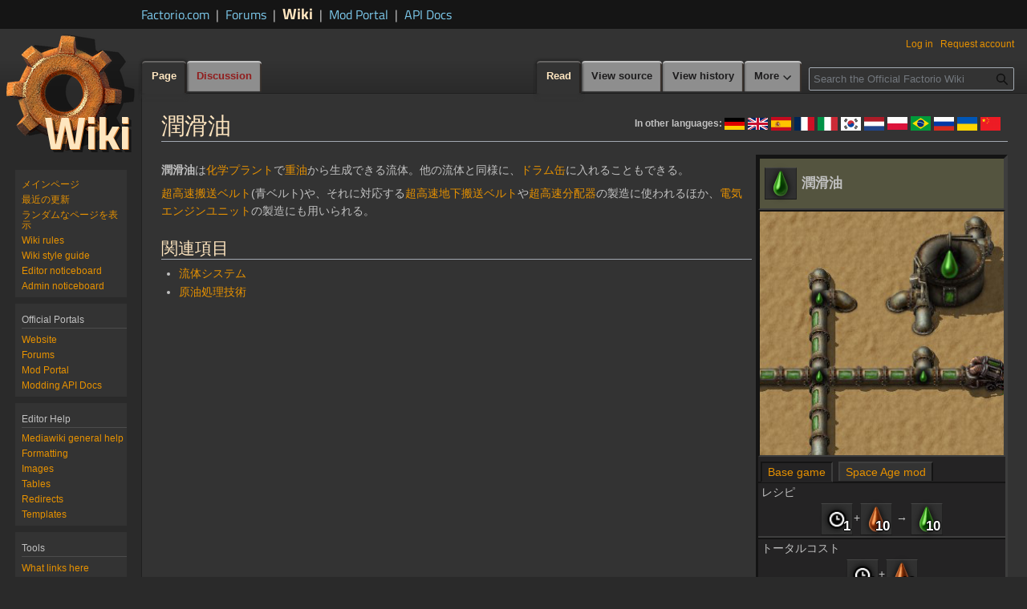

--- FILE ---
content_type: text/html; charset=UTF-8
request_url: https://wiki.factorio.com/Lubricant/ja
body_size: 15458
content:
<!DOCTYPE html>
<html class="client-nojs" lang="en" dir="ltr">
<head>
<meta charset="UTF-8">
<title>潤滑油 - Factorio Wiki</title>
<script>(function(){var className="client-js";var cookie=document.cookie.match(/(?:^|; )mediawiki_wikimwclientpreferences=([^;]+)/);if(cookie){cookie[1].split('%2C').forEach(function(pref){className=className.replace(new RegExp('(^| )'+pref.replace(/-clientpref-\w+$|[^\w-]+/g,'')+'-clientpref-\\w+( |$)'),'$1'+pref+'$2');});}document.documentElement.className=className;}());RLCONF={"wgBreakFrames":false,"wgSeparatorTransformTable":["",""],"wgDigitTransformTable":["",""],"wgDefaultDateFormat":"dmy","wgMonthNames":["","January","February","March","April","May","June","July","August","September","October","November","December"],"wgRequestId":"e2f3d698e93abfe633a24658","wgCanonicalNamespace":"","wgCanonicalSpecialPageName":false,"wgNamespaceNumber":0,"wgPageName":"Lubricant/ja","wgTitle":"Lubricant/ja","wgCurRevisionId":198499,"wgRevisionId":198499,"wgArticleId":43407,"wgIsArticle":true,"wgIsRedirect":false,"wgAction":"view","wgUserName":null,"wgUserGroups":["*"],"wgCategories":["Japanese page","Outdated translations/ja","Intermediate products/ja","Fluids/ja"],"wgPageViewLanguage":"en","wgPageContentLanguage":"en","wgPageContentModel":"wikitext","wgRelevantPageName":"Lubricant/ja","wgRelevantArticleId":43407,"wgIsProbablyEditable":false,"wgRelevantPageIsProbablyEditable":false,"wgRestrictionEdit":[],"wgRestrictionMove":[]};
RLSTATE={"site.styles":"ready","user.styles":"ready","user":"ready","user.options":"loading","skins.vector.styles.legacy":"ready"};RLPAGEMODULES=["ext.smw.styles","smw.entityexaminer","site","mediawiki.page.ready","skins.vector.legacy.js","ext.gadget.Edittools","ext.smw.purge"];</script>
<script>(RLQ=window.RLQ||[]).push(function(){mw.loader.impl(function(){return["user.options@12s5i",function($,jQuery,require,module){mw.user.tokens.set({"patrolToken":"+\\","watchToken":"+\\","csrfToken":"+\\"});
}];});});</script>
<link rel="stylesheet" href="/load.php?lang=en&amp;modules=skins.vector.styles.legacy&amp;only=styles&amp;skin=vectordark">
<script async="" src="/load.php?lang=en&amp;modules=startup&amp;only=scripts&amp;raw=1&amp;skin=vectordark"></script>
<style>#mw-indicator-mw-helplink {display:none;}</style>
<meta name="ResourceLoaderDynamicStyles" content="">
<link rel="stylesheet" href="/load.php?lang=en&amp;modules=site.styles&amp;only=styles&amp;skin=vectordark">
<meta name="generator" content="MediaWiki 1.43.5">
<meta name="robots" content="max-image-preview:standard">
<meta name="format-detection" content="telephone=no">
<meta name="twitter:card" content="summary_large_image">
<meta name="viewport" content="width=1120">
<link rel="alternate" type="application/rdf+xml" title="Lubricant/ja" href="/index.php?title=Special:ExportRDF&amp;xmlmime=rdf">
<link rel="search" type="application/opensearchdescription+xml" href="/rest.php/v1/search" title="Official Factorio Wiki (en)">
<link rel="EditURI" type="application/rsd+xml" href="https://wiki.factorio.com/api.php?action=rsd">
<link rel="license" href="https://creativecommons.org/licenses/by-nc-sa/3.0/">
<link rel="alternate" type="application/atom+xml" title="Official Factorio Wiki Atom feed" href="/index.php?title=Special:RecentChanges&amp;feed=atom">
<!-- Matomo -->
<script>
  var _paq = window._paq = window._paq || [];
  /* tracker methods like "setCustomDimension" should be called before "trackPageView" */
  _paq.push(['trackPageView']);
  _paq.push(['enableLinkTracking']);
  (function() {
    var u="//tracking.ops.wube.software/";
    _paq.push(['setTrackerUrl', u+'matomo.php']);
    _paq.push(['setSiteId', '4']);
    var d=document, g=d.createElement('script'), s=d.getElementsByTagName('script')[0];
    g.async=true; g.src=u+'matomo.js'; s.parentNode.insertBefore(g,s);
  })();
</script>
<!-- End Matomo Code -->
<meta property="og:title" content="潤滑油 - Factorio Wiki">
<meta property="og:site_name" content="Official Factorio Wiki">
<meta property="og:url" content="https://wiki.factorio.com/Lubricant/ja">
<meta property="og:image" content="https://wiki.factorio.com/skins/wiki.png">
<meta property="article:modified_time" content="2024-05-30T09:05:57Z">
<meta property="article:published_time" content="2024-05-30T09:05:57Z">
<script type="application/ld+json">{"@context":"http:\/\/schema.org","@type":"Article","name":"\u6f64\u6ed1\u6cb9 - Factorio Wiki","headline":"\u6f64\u6ed1\u6cb9 - Factorio Wiki","mainEntityOfPage":"\u6f64\u6ed1\u6cb9","identifier":"https:\/\/wiki.factorio.com\/Lubricant\/ja","url":"https:\/\/wiki.factorio.com\/Lubricant\/ja","dateModified":"2024-05-30T09:05:57Z","datePublished":"2024-05-30T09:05:57Z","image":{"@type":"ImageObject","url":"https:\/\/wiki.factorio.com\/skins\/wiki.png"},"author":{"@type":"Organization","name":"Official Factorio Wiki","url":"https:\/\/wiki.factorio.com","logo":{"@type":"ImageObject","url":"https:\/\/wiki.factorio.com\/skins\/wiki.png","caption":"Official Factorio Wiki"}},"publisher":{"@type":"Organization","name":"Official Factorio Wiki","url":"https:\/\/wiki.factorio.com","logo":{"@type":"ImageObject","url":"https:\/\/wiki.factorio.com\/skins\/wiki.png","caption":"Official Factorio Wiki"}},"potentialAction":{"@type":"SearchAction","target":"https:\/\/wiki.factorio.com\/index.php?title=Special:Search&search={search_term}","query-input":"required name=search_term"}}</script>
</head>
<body class="skin-vector-legacy mediawiki ltr sitedir-ltr mw-hide-empty-elt ns-0 ns-subject page-Lubricant_ja rootpage-Lubricant_ja skin-vectordark action-view"><!-- start Factorio header -->
<div id="top" class="top-bar">
	<div class="top-bar-inner">
		<div class="sites links flex flex-items-baseline">
			<a href="https://factorio.com/" class="">
				Factorio.com</a>
			<span class="separator separator-blue">|</span>
			<a href="https://forums.factorio.com/" class="">
				Forums</a>
			<span class="separator separator-blue">|</span>
			<a href="https://wiki.factorio.com/" class="sites-current">
				Wiki</a>
			<span class="separator separator-blue">|</span>
			<a href="https://mods.factorio.com" class="">
				Mod Portal</a>
			<span class="separator separator-blue">|</span>
			<a href="https://lua-api.factorio.com/latest/" class="">
				API Docs</a>
		</div>
	</div>
</div>
<!-- end Factorio header -->
<div id="mw-page-base" class="noprint"></div>
<div id="mw-head-base" class="noprint"></div>
<div id="content" class="mw-body" role="main">
	<a id="top"></a>
	<div id="siteNotice"></div>
	<div class="mw-indicators">
	<div id="mw-indicator-languages-container" class="mw-indicator"><div class="mw-parser-output"><div class="languages-container">
<p><span class="languages-message">
In other languages:
</span>
<span class="languages-flags">
<span></span>
<span></span>
<span class="flag" typeof="mw:File"><a href="/Lubricant/de" title="Deutsch"><img alt="Deutsch" src="/images/thumb/Flag_de.png/25px-Flag_de.png" decoding="async" width="25" height="15" class="mw-file-element" srcset="/images/thumb/Flag_de.png/38px-Flag_de.png 1.5x, /images/thumb/Flag_de.png/50px-Flag_de.png 2x" /></a></span>
<span class="flag" typeof="mw:File"><a href="/Lubricant" title="English"><img alt="English" src="/images/thumb/Flag_en.png/25px-Flag_en.png" decoding="async" width="25" height="15" class="mw-file-element" srcset="/images/thumb/Flag_en.png/38px-Flag_en.png 1.5x, /images/thumb/Flag_en.png/50px-Flag_en.png 2x" /></a></span>
<span class="flag" typeof="mw:File"><a href="/Lubricant/es" title="Español"><img alt="Español" src="/images/thumb/Flag_es.png/25px-Flag_es.png" decoding="async" width="25" height="17" class="mw-file-element" srcset="/images/thumb/Flag_es.png/38px-Flag_es.png 1.5x, /images/thumb/Flag_es.png/50px-Flag_es.png 2x" /></a></span>
<span class="flag" typeof="mw:File"><a href="/Lubricant/fr" title="Français"><img alt="Français" src="/images/thumb/Flag_fr.png/25px-Flag_fr.png" decoding="async" width="25" height="17" class="mw-file-element" srcset="/images/thumb/Flag_fr.png/38px-Flag_fr.png 1.5x, /images/thumb/Flag_fr.png/50px-Flag_fr.png 2x" /></a></span>
<span></span>
<span class="flag" typeof="mw:File"><a href="/Lubricant/it" title="Italiano"><img alt="Italiano" src="/images/thumb/Flag_it.png/25px-Flag_it.png" decoding="async" width="25" height="17" class="mw-file-element" srcset="/images/thumb/Flag_it.png/38px-Flag_it.png 1.5x, /images/thumb/Flag_it.png/50px-Flag_it.png 2x" /></a></span>
<span></span>
<span class="flag" typeof="mw:File"><a href="/Lubricant/ko" title="한국어"><img alt="한국어" src="/images/thumb/Flag_ko.png/25px-Flag_ko.png" decoding="async" width="25" height="17" class="mw-file-element" srcset="/images/thumb/Flag_ko.png/38px-Flag_ko.png 1.5x, /images/thumb/Flag_ko.png/50px-Flag_ko.png 2x" /></a></span>
<span></span>
<span class="flag" typeof="mw:File"><a href="/Lubricant/nl" title="Nederlands"><img alt="Nederlands" src="/images/thumb/Flag_nl.png/25px-Flag_nl.png" decoding="async" width="25" height="17" class="mw-file-element" srcset="/images/thumb/Flag_nl.png/38px-Flag_nl.png 1.5x, /images/thumb/Flag_nl.png/50px-Flag_nl.png 2x" /></a></span>
<span class="flag" typeof="mw:File"><a href="/Lubricant/pl" title="Polski"><img alt="Polski" src="/images/thumb/Flag_pl.png/25px-Flag_pl.png" decoding="async" width="25" height="16" class="mw-file-element" srcset="/images/thumb/Flag_pl.png/38px-Flag_pl.png 1.5x, /images/thumb/Flag_pl.png/50px-Flag_pl.png 2x" /></a></span>
<span class="flag" typeof="mw:File"><a href="/Lubricant/pt-br" title="Português, Brasil"><img alt="Português, Brasil" src="/images/thumb/Flag_pt-br.png/25px-Flag_pt-br.png" decoding="async" width="25" height="18" class="mw-file-element" srcset="/images/thumb/Flag_pt-br.png/38px-Flag_pt-br.png 1.5x, /images/thumb/Flag_pt-br.png/50px-Flag_pt-br.png 2x" /></a></span>
<span></span>
<span class="flag" typeof="mw:File"><a href="/Lubricant/ru" title="Русский"><img alt="Русский" src="/images/thumb/Flag_ru.png/25px-Flag_ru.png" decoding="async" width="25" height="17" class="mw-file-element" srcset="/images/thumb/Flag_ru.png/38px-Flag_ru.png 1.5x, /images/thumb/Flag_ru.png/50px-Flag_ru.png 2x" /></a></span>
<span></span>
<span></span>
<span class="flag" typeof="mw:File"><a href="/Lubricant/uk" title="Українська"><img alt="Українська" src="/images/thumb/Flag_uk.png/25px-Flag_uk.png" decoding="async" width="25" height="17" class="mw-file-element" srcset="/images/thumb/Flag_uk.png/38px-Flag_uk.png 1.5x, /images/thumb/Flag_uk.png/50px-Flag_uk.png 2x" /></a></span>
<span></span>
<span class="flag" typeof="mw:File"><a href="/Lubricant/zh" title="简体中文"><img alt="简体中文" src="/images/thumb/Flag_zh.png/25px-Flag_zh.png" decoding="async" width="25" height="17" class="mw-file-element" srcset="/images/thumb/Flag_zh.png/38px-Flag_zh.png 1.5x, /images/thumb/Flag_zh.png/50px-Flag_zh.png 2x" /></a></span>
<span></span>
</span>
</p>
</div></div></div>
	<div id="mw-indicator-smw-entity-examiner" class="mw-indicator"><div class="smw-entity-examiner smw-indicator-vertical-bar-loader" data-subject="Lubricant/ja#0##" data-dir="ltr" data-uselang="" title="Running an examiner in the background"></div></div>
	</div>
	<h1 id="firstHeading" class="firstHeading mw-first-heading">潤滑油</h1>
	<div id="bodyContent" class="vector-body">
		<div id="siteSub" class="noprint">From Official Factorio Wiki</div>
		<div id="contentSub"><div id="mw-content-subtitle"></div></div>
		<div id="contentSub2"></div>
		
		<div id="jump-to-nav"></div>
		<a class="mw-jump-link" href="#mw-head">Jump to navigation</a>
		<a class="mw-jump-link" href="#searchInput">Jump to search</a>
		<div id="mw-content-text" class="mw-body-content"><div class="mw-content-ltr mw-parser-output" lang="en" dir="ltr"><div class="infobox">
<div class="infobox-header intermediates">
<table style="padding: 5px 0;">
<tbody><tr>
<td valign="top" style="width:32px;"><div class="factorio-icon" style="background-color:#929292;"><span typeof="mw:File"><span><img src="/images/thumb/Lubricant.png/32px-Lubricant.png" decoding="async" width="32" height="32" class="mw-file-element" srcset="/images/thumb/Lubricant.png/48px-Lubricant.png 1.5x, /images/Lubricant.png 2x" /></span></span><div class="factorio-icon-text"></div></div>
</td>
<td class="infobox-header-text"><span>潤滑油</span>
</td>
<td class="plainlinks infobox-edit-link" valign="top" style="display: none;"><a rel="nofollow" class="external text" href="https://wiki.factorio.com/index.php?title=Infobox:Lubricant&amp;action=edit">Edit</a>
</td></tr></tbody></table>
</div>
<div class="infobox-image">
<p><span class="mw-default-size" typeof="mw:File"><a href="/File:Lubricant_fluid.png" class="mw-file-description"><img src="/images/Lubricant_fluid.png" decoding="async" width="300" height="300" class="mw-file-element" /></a></span>
</p>
</div>
<ul class="tabber"><li class="tab-head tab-head-1 tab-head-active" data-name="Base game">Base game</li>&#160;<li class="tab-head tab-head-2" data-name="Space Age mod">Space Age mod</li></ul>
<table class="tab tab-1">
<tbody><tr class="border-top">
<td colspan="2">
<p>レシピ
</p>
</td>
</tr>
<tr>
<td class="infobox-vrow-value" colspan="2">
<div class="factorio-icon" style="background-color:#999;"><span typeof="mw:File"><a href="/Time/ja" title="Time/ja"><img src="/images/Time.png" decoding="async" width="32" height="32" class="mw-file-element" /></a></span><div class="factorio-icon-text">1</div></div>+<div class="factorio-icon" style="background-color:#999;"><span typeof="mw:File"><a href="/Heavy_oil/ja" title="Heavy oil/ja"><img src="/images/thumb/Heavy_oil.png/32px-Heavy_oil.png" decoding="async" width="32" height="32" class="mw-file-element" srcset="/images/thumb/Heavy_oil.png/48px-Heavy_oil.png 1.5x, /images/Heavy_oil.png 2x" /></a></span><div class="factorio-icon-text">10</div></div> &#8594; <div class="factorio-icon" style="background-color:#999;"><span typeof="mw:File"><a href="/Lubricant/ja" title="Lubricant/ja"><img src="/images/thumb/Lubricant.png/32px-Lubricant.png" decoding="async" width="32" height="32" class="mw-file-element" srcset="/images/thumb/Lubricant.png/48px-Lubricant.png 1.5x, /images/Lubricant.png 2x" /></a></span><div class="factorio-icon-text">10</div></div>
</td>
</tr><tr class="border-top">
<td colspan="2">
<p>トータルコスト
</p>
</td>
</tr>
<tr>
<td class="infobox-vrow-value" colspan="2">
<div class="factorio-icon" style="background-color:#999;"><span typeof="mw:File"><a href="/Time/ja" title="Time/ja"><img src="/images/Time.png" decoding="async" width="32" height="32" class="mw-file-element" /></a></span><div class="factorio-icon-text">1</div></div>+<div class="factorio-icon" style="background-color:#999;"><span typeof="mw:File"><a href="/Heavy_oil/ja" title="Heavy oil/ja"><img src="/images/thumb/Heavy_oil.png/32px-Heavy_oil.png" decoding="async" width="32" height="32" class="mw-file-element" srcset="/images/thumb/Heavy_oil.png/48px-Heavy_oil.png 1.5x, /images/Heavy_oil.png 2x" /></a></span><div class="factorio-icon-text">10</div></div>
</td>
</tr><tr class="border-top">
<td>
<p>Prototype type
</p>
</td>
<td>
<p><span class="plainlinks"><a rel="nofollow" class="external text" href="https://lua-api.factorio.com/latest/prototypes/FluidPrototype.html">fluid</a></span>
</p>
</td>
</tr><tr class="border-top">
<td>
<p>Internal name
</p>
</td>
<td>
<p>lubricant
</p>
</td>
</tr><tr class="border-top">
<td colspan="2">
<p>必要なテクノロジー
</p>
</td>
</tr>
<tr>
<td class="infobox-vrow-value" colspan="2">
<div class="factorio-icon" style="background-color:#228B22;"><span typeof="mw:File"><a href="/Lubricant_(research)/ja" title="Lubricant (research)/ja"><img src="/images/thumb/Lubricant_%28research%29.png/32px-Lubricant_%28research%29.png" decoding="async" width="32" height="32" class="mw-file-element" srcset="/images/thumb/Lubricant_%28research%29.png/48px-Lubricant_%28research%29.png 1.5x, /images/thumb/Lubricant_%28research%29.png/64px-Lubricant_%28research%29.png 2x" /></a></span><div class="factorio-icon-text"></div></div>
</td>
</tr><tr class="border-top">
<td colspan="2">
<p>製作可能設備
</p>
</td>
</tr>
<tr>
<td class="infobox-vrow-value" colspan="2">
<div class="factorio-icon" style="background-color:#999;"><span typeof="mw:File"><a href="/Chemical_plant/ja" title="Chemical plant/ja"><img src="/images/thumb/Chemical_plant.png/32px-Chemical_plant.png" decoding="async" width="32" height="32" class="mw-file-element" srcset="/images/thumb/Chemical_plant.png/48px-Chemical_plant.png 1.5x, /images/Chemical_plant.png 2x" /></a></span><div class="factorio-icon-text"></div></div>
</td>
</tr><tr class="border-top">
<td colspan="2">
<p>このアイテムを消費して製作
</p>
</td>
</tr>
<tr>
<td class="infobox-vrow-value" colspan="2">
<div class="factorio-icon" style="background-color:#999;"><span typeof="mw:File"><a href="/Express_transport_belt/ja" title="Express transport belt/ja"><img src="/images/thumb/Express_transport_belt.png/32px-Express_transport_belt.png" decoding="async" width="32" height="32" class="mw-file-element" srcset="/images/thumb/Express_transport_belt.png/48px-Express_transport_belt.png 1.5x, /images/Express_transport_belt.png 2x" /></a></span><div class="factorio-icon-text"></div></div><div class="factorio-icon" style="background-color:#999;"><span typeof="mw:File"><a href="/Express_underground_belt/ja" title="Express underground belt/ja"><img src="/images/thumb/Express_underground_belt.png/32px-Express_underground_belt.png" decoding="async" width="32" height="32" class="mw-file-element" srcset="/images/thumb/Express_underground_belt.png/48px-Express_underground_belt.png 1.5x, /images/Express_underground_belt.png 2x" /></a></span><div class="factorio-icon-text"></div></div><div class="factorio-icon" style="background-color:#999;"><span typeof="mw:File"><a href="/Express_splitter/ja" title="Express splitter/ja"><img src="/images/thumb/Express_splitter.png/32px-Express_splitter.png" decoding="async" width="32" height="32" class="mw-file-element" srcset="/images/thumb/Express_splitter.png/48px-Express_splitter.png 1.5x, /images/Express_splitter.png 2x" /></a></span><div class="factorio-icon-text"></div></div><div class="factorio-icon" style="background-color:#999;"><span typeof="mw:File"><a href="/Electric_engine_unit/ja" title="Electric engine unit/ja"><img src="/images/thumb/Electric_engine_unit.png/32px-Electric_engine_unit.png" decoding="async" width="32" height="32" class="mw-file-element" srcset="/images/thumb/Electric_engine_unit.png/48px-Electric_engine_unit.png 1.5x, /images/Electric_engine_unit.png 2x" /></a></span><div class="factorio-icon-text"></div></div><div class="factorio-icon" style="background-color:#999;"><span typeof="mw:File"><a href="/Fill_lubricant_barrel/ja" title="Fill lubricant barrel/ja"><img src="/images/thumb/Fill_lubricant_barrel.png/32px-Fill_lubricant_barrel.png" decoding="async" width="32" height="32" class="mw-file-element" srcset="/images/thumb/Fill_lubricant_barrel.png/48px-Fill_lubricant_barrel.png 1.5x, /images/Fill_lubricant_barrel.png 2x" /></a></span><div class="factorio-icon-text"></div></div>
</td>
</tr>
</tbody></table>
<table class="tab tab-2 hidden">
<tbody><tr class="border-top">
<td colspan="2">
<p>レシピ
</p>
</td>
</tr>
<tr>
<td class="infobox-vrow-value" colspan="2">
<div class="factorio-icon" style="background-color:#999;"><span typeof="mw:File"><a href="/Time/ja" title="Time/ja"><img src="/images/Time.png" decoding="async" width="32" height="32" class="mw-file-element" /></a></span><div class="factorio-icon-text">1</div></div>+<div class="factorio-icon" style="background-color:#999;"><span typeof="mw:File"><a href="/Heavy_oil/ja" title="Heavy oil/ja"><img src="/images/thumb/Heavy_oil.png/32px-Heavy_oil.png" decoding="async" width="32" height="32" class="mw-file-element" srcset="/images/thumb/Heavy_oil.png/48px-Heavy_oil.png 1.5x, /images/Heavy_oil.png 2x" /></a></span><div class="factorio-icon-text">10</div></div> &#8594; <div class="factorio-icon" style="background-color:#999;"><span typeof="mw:File"><a href="/Lubricant/ja" title="Lubricant/ja"><img src="/images/thumb/Lubricant.png/32px-Lubricant.png" decoding="async" width="32" height="32" class="mw-file-element" srcset="/images/thumb/Lubricant.png/48px-Lubricant.png 1.5x, /images/Lubricant.png 2x" /></a></span><div class="factorio-icon-text">10</div></div>
</td>
</tr><tr class="border-top">
<td colspan="2">
<p>トータルコスト
</p>
</td>
</tr>
<tr>
<td class="infobox-vrow-value" colspan="2">
<div class="factorio-icon" style="background-color:#999;"><span typeof="mw:File"><a href="/Time/ja" title="Time/ja"><img src="/images/Time.png" decoding="async" width="32" height="32" class="mw-file-element" /></a></span><div class="factorio-icon-text">1</div></div>+<div class="factorio-icon" style="background-color:#999;"><span typeof="mw:File"><a href="/Heavy_oil/ja" title="Heavy oil/ja"><img src="/images/thumb/Heavy_oil.png/32px-Heavy_oil.png" decoding="async" width="32" height="32" class="mw-file-element" srcset="/images/thumb/Heavy_oil.png/48px-Heavy_oil.png 1.5x, /images/Heavy_oil.png 2x" /></a></span><div class="factorio-icon-text">10</div></div>
</td>
</tr><tr class="border-top">
<td>
<p>Prototype type
</p>
</td>
<td>
<p><span class="plainlinks"><a rel="nofollow" class="external text" href="https://lua-api.factorio.com/latest/prototypes/FluidPrototype.html">fluid</a></span>
</p>
</td>
</tr><tr class="border-top">
<td>
<p>Internal name
</p>
</td>
<td>
<p>lubricant
</p>
</td>
</tr><tr class="border-top">
<td colspan="2">
<p>必要なテクノロジー
</p>
</td>
</tr>
<tr>
<td class="infobox-vrow-value" colspan="2">
<div class="factorio-icon" style="background-color:#228B22;"><span typeof="mw:File"><a href="/Lubricant_(research)/ja" title="Lubricant (research)/ja"><img src="/images/thumb/Lubricant_%28research%29.png/32px-Lubricant_%28research%29.png" decoding="async" width="32" height="32" class="mw-file-element" srcset="/images/thumb/Lubricant_%28research%29.png/48px-Lubricant_%28research%29.png 1.5x, /images/thumb/Lubricant_%28research%29.png/64px-Lubricant_%28research%29.png 2x" /></a></span><div class="factorio-icon-text"></div></div>
</td>
</tr><tr class="border-top">
<td colspan="2">
<p>製作可能設備
</p>
</td>
</tr>
<tr>
<td class="infobox-vrow-value" colspan="2">
<div class="factorio-icon" style="background-color:#999;"><span typeof="mw:File"><a href="/Chemical_plant/ja" title="Chemical plant/ja"><img src="/images/thumb/Chemical_plant.png/32px-Chemical_plant.png" decoding="async" width="32" height="32" class="mw-file-element" srcset="/images/thumb/Chemical_plant.png/48px-Chemical_plant.png 1.5x, /images/Chemical_plant.png 2x" /></a></span><div class="factorio-icon-text"></div></div><div class="factorio-icon" style="background-color:#999;"><span typeof="mw:File"><a href="/Biochamber/ja" title="Biochamber/ja"><img src="/images/thumb/Biochamber.png/32px-Biochamber.png" decoding="async" width="32" height="32" class="mw-file-element" srcset="/images/thumb/Biochamber.png/48px-Biochamber.png 1.5x, /images/Biochamber.png 2x" /></a></span><div class="factorio-icon-text"></div></div>
</td>
</tr><tr class="border-top">
<td colspan="2">
<p>このアイテムを消費して製作
</p>
</td>
</tr>
<tr>
<td class="infobox-vrow-value" colspan="2">
<div class="factorio-icon" style="background-color:#999;"><span typeof="mw:File"><a href="/Express_transport_belt/ja" title="Express transport belt/ja"><img src="/images/thumb/Express_transport_belt.png/32px-Express_transport_belt.png" decoding="async" width="32" height="32" class="mw-file-element" srcset="/images/thumb/Express_transport_belt.png/48px-Express_transport_belt.png 1.5x, /images/Express_transport_belt.png 2x" /></a></span><div class="factorio-icon-text"></div></div><div class="factorio-icon" style="background-color:#999;"><span typeof="mw:File"><a href="/Express_underground_belt/ja" title="Express underground belt/ja"><img src="/images/thumb/Express_underground_belt.png/32px-Express_underground_belt.png" decoding="async" width="32" height="32" class="mw-file-element" srcset="/images/thumb/Express_underground_belt.png/48px-Express_underground_belt.png 1.5x, /images/Express_underground_belt.png 2x" /></a></span><div class="factorio-icon-text"></div></div><div class="factorio-icon" style="background-color:#999;"><span typeof="mw:File"><a href="/Express_splitter/ja" title="Express splitter/ja"><img src="/images/thumb/Express_splitter.png/32px-Express_splitter.png" decoding="async" width="32" height="32" class="mw-file-element" srcset="/images/thumb/Express_splitter.png/48px-Express_splitter.png 1.5x, /images/Express_splitter.png 2x" /></a></span><div class="factorio-icon-text"></div></div><div class="factorio-icon" style="background-color:#999;"><span typeof="mw:File"><a href="/Electric_engine_unit/ja" title="Electric engine unit/ja"><img src="/images/thumb/Electric_engine_unit.png/32px-Electric_engine_unit.png" decoding="async" width="32" height="32" class="mw-file-element" srcset="/images/thumb/Electric_engine_unit.png/48px-Electric_engine_unit.png 1.5x, /images/Electric_engine_unit.png 2x" /></a></span><div class="factorio-icon-text"></div></div><div class="factorio-icon" style="background-color:#999;"><span typeof="mw:File"><a href="/Turbo_transport_belt/ja" title="Turbo transport belt/ja"><img src="/images/thumb/Turbo_transport_belt.png/32px-Turbo_transport_belt.png" decoding="async" width="32" height="32" class="mw-file-element" srcset="/images/thumb/Turbo_transport_belt.png/48px-Turbo_transport_belt.png 1.5x, /images/Turbo_transport_belt.png 2x" /></a></span><div class="factorio-icon-text"></div></div><div class="factorio-icon" style="background-color:#999;"><span typeof="mw:File"><a href="/Turbo_underground_belt/ja" title="Turbo underground belt/ja"><img src="/images/thumb/Turbo_underground_belt.png/32px-Turbo_underground_belt.png" decoding="async" width="32" height="32" class="mw-file-element" srcset="/images/thumb/Turbo_underground_belt.png/48px-Turbo_underground_belt.png 1.5x, /images/Turbo_underground_belt.png 2x" /></a></span><div class="factorio-icon-text"></div></div><div class="factorio-icon" style="background-color:#999;"><span typeof="mw:File"><a href="/Turbo_splitter/ja" title="Turbo splitter/ja"><img src="/images/thumb/Turbo_splitter.png/32px-Turbo_splitter.png" decoding="async" width="32" height="32" class="mw-file-element" srcset="/images/thumb/Turbo_splitter.png/48px-Turbo_splitter.png 1.5x, /images/Turbo_splitter.png 2x" /></a></span><div class="factorio-icon-text"></div></div><div class="factorio-icon" style="background-color:#999;"><span typeof="mw:File"><a href="/Foundry/ja" title="Foundry/ja"><img src="/images/thumb/Foundry.png/32px-Foundry.png" decoding="async" width="32" height="32" class="mw-file-element" srcset="/images/thumb/Foundry.png/48px-Foundry.png 1.5x, /images/Foundry.png 2x" /></a></span><div class="factorio-icon-text"></div></div><div class="factorio-icon" style="background-color:#999;"><span typeof="mw:File"><a href="/Fill_lubricant_barrel/ja" title="Fill lubricant barrel/ja"><img src="/images/thumb/Fill_lubricant_barrel.png/32px-Fill_lubricant_barrel.png" decoding="async" width="32" height="32" class="mw-file-element" srcset="/images/thumb/Fill_lubricant_barrel.png/48px-Fill_lubricant_barrel.png 1.5x, /images/Fill_lubricant_barrel.png 2x" /></a></span><div class="factorio-icon-text"></div></div>
</td>
</tr>
</tbody></table>
</div><h2 class="landmark"><span class="mw-headline" id="Object_description">Object description</span></h2>
<p><b>潤滑油</b>は<a href="/Chemical_plant/ja" title="Chemical plant/ja">化学プラント</a>で<a href="/Heavy_oil/ja" title="Heavy oil/ja">重油</a>から生成できる流体。他の流体と同様に、<a href="/Barrel/ja" title="Barrel/ja">ドラム缶</a>に入れることもできる。
</p><p><a href="/Express_transport_belt/ja" title="Express transport belt/ja">超高速搬送ベルト</a>(青ベルト)や、それに対応する<a href="/Express_underground_belt/ja" title="Express underground belt/ja">超高速地下搬送ベルト</a>や<a href="/Express_splitter/ja" title="Express splitter/ja">超高速分配器</a>の製造に使われるほか、<a href="/Electric_engine_unit/ja" title="Electric engine unit/ja">電気エンジンユニット</a>の製造にも用いられる。
</p>
<h2><span id=".E9.96.A2.E9.80.A3.E9.A0.85.E7.9B.AE"></span><span class="mw-headline" id="関連項目">関連項目</span></h2>
<ul><li><a href="/Fluid_system/ja" title="Fluid system/ja">流体システム</a></li>
<li><a href="/Oil_processing/ja" title="Oil processing/ja">原油処理技術</a></li></ul>
<div class="navbox">
<table class="navbox-inner">

<tbody><tr>
<th class="navbox-header" style="background:#5C8DC4;color:white" colspan="2">
<div>
<p>中間生産物
</p>
</div>
</th>
</tr>

<tr>
<td class="group-data" style="background:#bbb">
<div>
<p><a href="/Fluid_system/ja" title="Fluid system/ja">流体</a>
</p>
</div>
</td>

<td class="list-data" style="background:#ddd">
<div class="hlist">
<ul><li><span class="navbox-icon"><span typeof="mw:File"><a href="/Water/ja" title="Water/ja"><img src="/images/thumb/Water.png/16px-Water.png" decoding="async" width="16" height="16" class="mw-file-element" srcset="/images/thumb/Water.png/24px-Water.png 1.5x, /images/thumb/Water.png/32px-Water.png 2x" /></a></span><span class="navbox-icon-text"></span></span> <a href="/Water/ja" title="Water/ja">水</a></li>
<li><span class="navbox-icon"><span typeof="mw:File"><a href="/Steam/ja" title="Steam/ja"><img src="/images/thumb/Steam.png/16px-Steam.png" decoding="async" width="16" height="16" class="mw-file-element" srcset="/images/thumb/Steam.png/24px-Steam.png 1.5x, /images/thumb/Steam.png/32px-Steam.png 2x" /></a></span><span class="navbox-icon-text"></span></span> <a href="/Steam/ja" title="Steam/ja">蒸気</a></li>
<li><span class="navbox-icon"><span typeof="mw:File"><a href="/Crude_oil/ja" title="Crude oil/ja"><img src="/images/thumb/Crude_oil.png/16px-Crude_oil.png" decoding="async" width="16" height="16" class="mw-file-element" srcset="/images/thumb/Crude_oil.png/24px-Crude_oil.png 1.5x, /images/thumb/Crude_oil.png/32px-Crude_oil.png 2x" /></a></span><span class="navbox-icon-text"></span></span> <a href="/Crude_oil/ja" title="Crude oil/ja">原油</a></li>
<li><span class="navbox-icon"><span typeof="mw:File"><a href="/Heavy_oil/ja" title="Heavy oil/ja"><img src="/images/thumb/Heavy_oil.png/16px-Heavy_oil.png" decoding="async" width="16" height="16" class="mw-file-element" srcset="/images/thumb/Heavy_oil.png/24px-Heavy_oil.png 1.5x, /images/thumb/Heavy_oil.png/32px-Heavy_oil.png 2x" /></a></span><span class="navbox-icon-text"></span></span> <a href="/Heavy_oil/ja" title="Heavy oil/ja">重油</a></li>
<li><span class="navbox-icon"><span typeof="mw:File"><a href="/Light_oil/ja" title="Light oil/ja"><img src="/images/thumb/Light_oil.png/16px-Light_oil.png" decoding="async" width="16" height="16" class="mw-file-element" srcset="/images/thumb/Light_oil.png/24px-Light_oil.png 1.5x, /images/thumb/Light_oil.png/32px-Light_oil.png 2x" /></a></span><span class="navbox-icon-text"></span></span> <a href="/Light_oil/ja" title="Light oil/ja">軽油</a></li>
<li><span class="navbox-icon"><span typeof="mw:File"><a href="/Lubricant/ja" title="Lubricant/ja"><img src="/images/thumb/Lubricant.png/16px-Lubricant.png" decoding="async" width="16" height="16" class="mw-file-element" srcset="/images/thumb/Lubricant.png/24px-Lubricant.png 1.5x, /images/thumb/Lubricant.png/32px-Lubricant.png 2x" /></a></span><span class="navbox-icon-text"></span></span> <a class="mw-selflink selflink">潤滑油</a></li>
<li><span class="navbox-icon"><span typeof="mw:File"><a href="/Petroleum_gas/ja" title="Petroleum gas/ja"><img src="/images/thumb/Petroleum_gas.png/16px-Petroleum_gas.png" decoding="async" width="16" height="16" class="mw-file-element" srcset="/images/thumb/Petroleum_gas.png/24px-Petroleum_gas.png 1.5x, /images/thumb/Petroleum_gas.png/32px-Petroleum_gas.png 2x" /></a></span><span class="navbox-icon-text"></span></span> <a href="/Petroleum_gas/ja" title="Petroleum gas/ja">石油ガス</a></li>
<li><span class="navbox-icon"><span typeof="mw:File"><a href="/Sulfuric_acid/ja" title="Sulfuric acid/ja"><img src="/images/thumb/Sulfuric_acid.png/16px-Sulfuric_acid.png" decoding="async" width="16" height="16" class="mw-file-element" srcset="/images/thumb/Sulfuric_acid.png/24px-Sulfuric_acid.png 1.5x, /images/thumb/Sulfuric_acid.png/32px-Sulfuric_acid.png 2x" /></a></span><span class="navbox-icon-text"></span></span> <a href="/Sulfuric_acid/ja" title="Sulfuric acid/ja">硫酸</a></li>
<li><span class="navbox-icon"><span typeof="mw:File"><a href="/Thruster_fuel/ja" title="Thruster fuel/ja"><img src="/images/thumb/Thruster_fuel.png/16px-Thruster_fuel.png" decoding="async" width="16" height="16" class="mw-file-element" srcset="/images/thumb/Thruster_fuel.png/24px-Thruster_fuel.png 1.5x, /images/thumb/Thruster_fuel.png/32px-Thruster_fuel.png 2x" /></a></span><span class="navbox-icon-text"></span></span> <a href="/index.php?title=Thruster_fuel/ja&amp;action=edit&amp;redlink=1" class="new" title="Thruster fuel/ja (page does not exist)">スラスター燃料</a> (<span typeof="mw:File"><a href="/Space_Age/ja" title="Space Age/ja"><img alt="" src="/images/thumb/Space_age_icon.png/16px-Space_age_icon.png" decoding="async" width="16" height="16" class="mw-file-element" srcset="/images/thumb/Space_age_icon.png/24px-Space_age_icon.png 1.5x, /images/thumb/Space_age_icon.png/32px-Space_age_icon.png 2x" /></a></span>)</li>
<li><span class="navbox-icon"><span typeof="mw:File"><a href="/Thruster_oxidizer/ja" title="Thruster oxidizer/ja"><img src="/images/thumb/Thruster_oxidizer.png/16px-Thruster_oxidizer.png" decoding="async" width="16" height="16" class="mw-file-element" srcset="/images/thumb/Thruster_oxidizer.png/24px-Thruster_oxidizer.png 1.5x, /images/thumb/Thruster_oxidizer.png/32px-Thruster_oxidizer.png 2x" /></a></span><span class="navbox-icon-text"></span></span> <a href="/index.php?title=Thruster_oxidizer/ja&amp;action=edit&amp;redlink=1" class="new" title="Thruster oxidizer/ja (page does not exist)">スラスター酸化剤</a> (<span typeof="mw:File"><a href="/Space_Age/ja" title="Space Age/ja"><img alt="" src="/images/thumb/Space_age_icon.png/16px-Space_age_icon.png" decoding="async" width="16" height="16" class="mw-file-element" srcset="/images/thumb/Space_age_icon.png/24px-Space_age_icon.png 1.5x, /images/thumb/Space_age_icon.png/32px-Space_age_icon.png 2x" /></a></span>)</li>
<li><span class="navbox-icon"><span typeof="mw:File"><a href="/Lava/ja" title="Lava/ja"><img src="/images/thumb/Lava.png/16px-Lava.png" decoding="async" width="16" height="16" class="mw-file-element" srcset="/images/thumb/Lava.png/24px-Lava.png 1.5x, /images/thumb/Lava.png/32px-Lava.png 2x" /></a></span><span class="navbox-icon-text"></span></span> <a href="/Lava/ja" title="Lava/ja">溶岩</a> (<span typeof="mw:File"><a href="/Space_Age/ja" title="Space Age/ja"><img alt="" src="/images/thumb/Space_age_icon.png/16px-Space_age_icon.png" decoding="async" width="16" height="16" class="mw-file-element" srcset="/images/thumb/Space_age_icon.png/24px-Space_age_icon.png 1.5x, /images/thumb/Space_age_icon.png/32px-Space_age_icon.png 2x" /></a></span>)</li>
<li><span class="navbox-icon"><span typeof="mw:File"><a href="/Molten_iron/ja" title="Molten iron/ja"><img src="/images/thumb/Molten_iron.png/16px-Molten_iron.png" decoding="async" width="16" height="16" class="mw-file-element" srcset="/images/thumb/Molten_iron.png/24px-Molten_iron.png 1.5x, /images/thumb/Molten_iron.png/32px-Molten_iron.png 2x" /></a></span><span class="navbox-icon-text"></span></span> <a href="/Molten_iron/ja" title="Molten iron/ja">溶融鉄</a> (<span typeof="mw:File"><a href="/Space_Age/ja" title="Space Age/ja"><img alt="" src="/images/thumb/Space_age_icon.png/16px-Space_age_icon.png" decoding="async" width="16" height="16" class="mw-file-element" srcset="/images/thumb/Space_age_icon.png/24px-Space_age_icon.png 1.5x, /images/thumb/Space_age_icon.png/32px-Space_age_icon.png 2x" /></a></span>)</li>
<li><span class="navbox-icon"><span typeof="mw:File"><a href="/Molten_copper/ja" title="Molten copper/ja"><img src="/images/thumb/Molten_copper.png/16px-Molten_copper.png" decoding="async" width="16" height="16" class="mw-file-element" srcset="/images/thumb/Molten_copper.png/24px-Molten_copper.png 1.5x, /images/thumb/Molten_copper.png/32px-Molten_copper.png 2x" /></a></span><span class="navbox-icon-text"></span></span> <a href="/Molten_copper/ja" title="Molten copper/ja">溶融銅</a> (<span typeof="mw:File"><a href="/Space_Age/ja" title="Space Age/ja"><img alt="" src="/images/thumb/Space_age_icon.png/16px-Space_age_icon.png" decoding="async" width="16" height="16" class="mw-file-element" srcset="/images/thumb/Space_age_icon.png/24px-Space_age_icon.png 1.5x, /images/thumb/Space_age_icon.png/32px-Space_age_icon.png 2x" /></a></span>)</li>
<li><span class="navbox-icon"><span typeof="mw:File"><a href="/Holmium_solution/ja" title="Holmium solution/ja"><img src="/images/thumb/Holmium_solution.png/16px-Holmium_solution.png" decoding="async" width="16" height="16" class="mw-file-element" srcset="/images/thumb/Holmium_solution.png/24px-Holmium_solution.png 1.5x, /images/thumb/Holmium_solution.png/32px-Holmium_solution.png 2x" /></a></span><span class="navbox-icon-text"></span></span> <a href="/index.php?title=Holmium_solution/ja&amp;action=edit&amp;redlink=1" class="new" title="Holmium solution/ja (page does not exist)">ホルミウム溶液</a> (<span typeof="mw:File"><a href="/Space_Age/ja" title="Space Age/ja"><img alt="" src="/images/thumb/Space_age_icon.png/16px-Space_age_icon.png" decoding="async" width="16" height="16" class="mw-file-element" srcset="/images/thumb/Space_age_icon.png/24px-Space_age_icon.png 1.5x, /images/thumb/Space_age_icon.png/32px-Space_age_icon.png 2x" /></a></span>)</li>
<li><span class="navbox-icon"><span typeof="mw:File"><a href="/Electrolyte/ja" title="Electrolyte/ja"><img src="/images/thumb/Electrolyte.png/16px-Electrolyte.png" decoding="async" width="16" height="16" class="mw-file-element" srcset="/images/thumb/Electrolyte.png/24px-Electrolyte.png 1.5x, /images/thumb/Electrolyte.png/32px-Electrolyte.png 2x" /></a></span><span class="navbox-icon-text"></span></span> <a href="/Electrolyte/ja" title="Electrolyte/ja">電解液</a> (<span typeof="mw:File"><a href="/Space_Age/ja" title="Space Age/ja"><img alt="" src="/images/thumb/Space_age_icon.png/16px-Space_age_icon.png" decoding="async" width="16" height="16" class="mw-file-element" srcset="/images/thumb/Space_age_icon.png/24px-Space_age_icon.png 1.5x, /images/thumb/Space_age_icon.png/32px-Space_age_icon.png 2x" /></a></span>)</li>
<li><span class="navbox-icon"><span typeof="mw:File"><a href="/Ammoniacal_solution/ja" title="Ammoniacal solution/ja"><img src="/images/thumb/Ammoniacal_solution.png/16px-Ammoniacal_solution.png" decoding="async" width="16" height="16" class="mw-file-element" srcset="/images/thumb/Ammoniacal_solution.png/24px-Ammoniacal_solution.png 1.5x, /images/thumb/Ammoniacal_solution.png/32px-Ammoniacal_solution.png 2x" /></a></span><span class="navbox-icon-text"></span></span> <a href="/Ammoniacal_solution/ja" title="Ammoniacal solution/ja">アンモニア性溶液</a> (<span typeof="mw:File"><a href="/Space_Age/ja" title="Space Age/ja"><img alt="" src="/images/thumb/Space_age_icon.png/16px-Space_age_icon.png" decoding="async" width="16" height="16" class="mw-file-element" srcset="/images/thumb/Space_age_icon.png/24px-Space_age_icon.png 1.5x, /images/thumb/Space_age_icon.png/32px-Space_age_icon.png 2x" /></a></span>)</li>
<li><span class="navbox-icon"><span typeof="mw:File"><a href="/Ammonia/ja" title="Ammonia/ja"><img src="/images/thumb/Ammonia.png/16px-Ammonia.png" decoding="async" width="16" height="16" class="mw-file-element" srcset="/images/thumb/Ammonia.png/24px-Ammonia.png 1.5x, /images/thumb/Ammonia.png/32px-Ammonia.png 2x" /></a></span><span class="navbox-icon-text"></span></span> <a href="/Ammonia/ja" title="Ammonia/ja">アンモニア</a> (<span typeof="mw:File"><a href="/Space_Age/ja" title="Space Age/ja"><img alt="" src="/images/thumb/Space_age_icon.png/16px-Space_age_icon.png" decoding="async" width="16" height="16" class="mw-file-element" srcset="/images/thumb/Space_age_icon.png/24px-Space_age_icon.png 1.5x, /images/thumb/Space_age_icon.png/32px-Space_age_icon.png 2x" /></a></span>)</li>
<li><span class="navbox-icon"><span typeof="mw:File"><a href="/Fluorine/ja" title="Fluorine/ja"><img src="/images/thumb/Fluorine.png/16px-Fluorine.png" decoding="async" width="16" height="16" class="mw-file-element" srcset="/images/thumb/Fluorine.png/24px-Fluorine.png 1.5x, /images/thumb/Fluorine.png/32px-Fluorine.png 2x" /></a></span><span class="navbox-icon-text"></span></span> <a href="/Fluorine/ja" title="Fluorine/ja">フッ素</a> (<span typeof="mw:File"><a href="/Space_Age/ja" title="Space Age/ja"><img alt="" src="/images/thumb/Space_age_icon.png/16px-Space_age_icon.png" decoding="async" width="16" height="16" class="mw-file-element" srcset="/images/thumb/Space_age_icon.png/24px-Space_age_icon.png 1.5x, /images/thumb/Space_age_icon.png/32px-Space_age_icon.png 2x" /></a></span>)</li>
<li><span class="navbox-icon"><span typeof="mw:File"><a href="/Fluoroketone_(hot)/ja" title="Fluoroketone (hot)/ja"><img src="/images/thumb/Fluoroketone_%28hot%29.png/16px-Fluoroketone_%28hot%29.png" decoding="async" width="16" height="16" class="mw-file-element" srcset="/images/thumb/Fluoroketone_%28hot%29.png/24px-Fluoroketone_%28hot%29.png 1.5x, /images/thumb/Fluoroketone_%28hot%29.png/32px-Fluoroketone_%28hot%29.png 2x" /></a></span><span class="navbox-icon-text"></span></span> <a href="/Fluoroketone_(hot)/ja" title="Fluoroketone (hot)/ja">フルオロケトン (高温)</a> (<span typeof="mw:File"><a href="/Space_Age/ja" title="Space Age/ja"><img alt="" src="/images/thumb/Space_age_icon.png/16px-Space_age_icon.png" decoding="async" width="16" height="16" class="mw-file-element" srcset="/images/thumb/Space_age_icon.png/24px-Space_age_icon.png 1.5x, /images/thumb/Space_age_icon.png/32px-Space_age_icon.png 2x" /></a></span>)</li>
<li><span class="navbox-icon"><span typeof="mw:File"><a href="/Fluoroketone_(cold)/ja" title="Fluoroketone (cold)/ja"><img src="/images/thumb/Fluoroketone_%28cold%29.png/16px-Fluoroketone_%28cold%29.png" decoding="async" width="16" height="16" class="mw-file-element" srcset="/images/thumb/Fluoroketone_%28cold%29.png/24px-Fluoroketone_%28cold%29.png 1.5x, /images/thumb/Fluoroketone_%28cold%29.png/32px-Fluoroketone_%28cold%29.png 2x" /></a></span><span class="navbox-icon-text"></span></span> <a href="/Fluoroketone_(cold)/ja" title="Fluoroketone (cold)/ja">フルオロケトン (低温)</a> (<span typeof="mw:File"><a href="/Space_Age/ja" title="Space Age/ja"><img alt="" src="/images/thumb/Space_age_icon.png/16px-Space_age_icon.png" decoding="async" width="16" height="16" class="mw-file-element" srcset="/images/thumb/Space_age_icon.png/24px-Space_age_icon.png 1.5x, /images/thumb/Space_age_icon.png/32px-Space_age_icon.png 2x" /></a></span>)</li>
<li><span class="navbox-icon"><span typeof="mw:File"><a href="/Lithium_brine/ja" title="Lithium brine/ja"><img src="/images/thumb/Lithium_brine.png/16px-Lithium_brine.png" decoding="async" width="16" height="16" class="mw-file-element" srcset="/images/thumb/Lithium_brine.png/24px-Lithium_brine.png 1.5x, /images/thumb/Lithium_brine.png/32px-Lithium_brine.png 2x" /></a></span><span class="navbox-icon-text"></span></span> <a href="/Lithium_brine/ja" title="Lithium brine/ja">リチウム塩水</a> (<span typeof="mw:File"><a href="/Space_Age/ja" title="Space Age/ja"><img alt="" src="/images/thumb/Space_age_icon.png/16px-Space_age_icon.png" decoding="async" width="16" height="16" class="mw-file-element" srcset="/images/thumb/Space_age_icon.png/24px-Space_age_icon.png 1.5x, /images/thumb/Space_age_icon.png/32px-Space_age_icon.png 2x" /></a></span>)</li>
<li><span class="navbox-icon"><span typeof="mw:File"><a href="/Plasma/ja" title="Plasma/ja"><img src="/images/thumb/Plasma.png/16px-Plasma.png" decoding="async" width="16" height="16" class="mw-file-element" srcset="/images/thumb/Plasma.png/24px-Plasma.png 1.5x, /images/thumb/Plasma.png/32px-Plasma.png 2x" /></a></span><span class="navbox-icon-text"></span></span> <a href="/index.php?title=Plasma/ja&amp;action=edit&amp;redlink=1" class="new" title="Plasma/ja (page does not exist)">プラズマ</a> (<span typeof="mw:File"><a href="/Space_Age/ja" title="Space Age/ja"><img alt="" src="/images/thumb/Space_age_icon.png/16px-Space_age_icon.png" decoding="async" width="16" height="16" class="mw-file-element" srcset="/images/thumb/Space_age_icon.png/24px-Space_age_icon.png 1.5x, /images/thumb/Space_age_icon.png/32px-Space_age_icon.png 2x" /></a></span>)</li></ul>
</div>
</td>
</tr>

<tr>
<td class="group-data" style="background:#bbb">
<div>
<p>資源
</p>
</div>
</td>

<td class="list-data" style="background:#ddd">
<div class="hlist">
<ul><li><span class="navbox-icon"><span typeof="mw:File"><a href="/Wood/ja" title="Wood/ja"><img src="/images/thumb/Wood.png/16px-Wood.png" decoding="async" width="16" height="16" class="mw-file-element" srcset="/images/thumb/Wood.png/24px-Wood.png 1.5x, /images/thumb/Wood.png/32px-Wood.png 2x" /></a></span><span class="navbox-icon-text"></span></span> <a href="/Wood/ja" title="Wood/ja">木材</a></li>
<li><span class="navbox-icon"><span typeof="mw:File"><a href="/Coal/ja" title="Coal/ja"><img src="/images/thumb/Coal.png/16px-Coal.png" decoding="async" width="16" height="16" class="mw-file-element" srcset="/images/thumb/Coal.png/24px-Coal.png 1.5x, /images/thumb/Coal.png/32px-Coal.png 2x" /></a></span><span class="navbox-icon-text"></span></span> <a href="/Coal/ja" title="Coal/ja">石炭</a></li>
<li><span class="navbox-icon"><span typeof="mw:File"><a href="/Stone/ja" title="Stone/ja"><img src="/images/thumb/Stone.png/16px-Stone.png" decoding="async" width="16" height="16" class="mw-file-element" srcset="/images/thumb/Stone.png/24px-Stone.png 1.5x, /images/thumb/Stone.png/32px-Stone.png 2x" /></a></span><span class="navbox-icon-text"></span></span> <a href="/Stone/ja" title="Stone/ja">石</a></li>
<li><span class="navbox-icon"><span typeof="mw:File"><a href="/Iron_ore/ja" title="Iron ore/ja"><img src="/images/thumb/Iron_ore.png/16px-Iron_ore.png" decoding="async" width="16" height="16" class="mw-file-element" srcset="/images/thumb/Iron_ore.png/24px-Iron_ore.png 1.5x, /images/thumb/Iron_ore.png/32px-Iron_ore.png 2x" /></a></span><span class="navbox-icon-text"></span></span> <a href="/Iron_ore/ja" title="Iron ore/ja">鉄鉱石</a></li>
<li><span class="navbox-icon"><span typeof="mw:File"><a href="/Copper_ore/ja" title="Copper ore/ja"><img src="/images/thumb/Copper_ore.png/16px-Copper_ore.png" decoding="async" width="16" height="16" class="mw-file-element" srcset="/images/thumb/Copper_ore.png/24px-Copper_ore.png 1.5x, /images/thumb/Copper_ore.png/32px-Copper_ore.png 2x" /></a></span><span class="navbox-icon-text"></span></span> <a href="/Copper_ore/ja" title="Copper ore/ja">銅鉱石</a></li>
<li><span class="navbox-icon"><span typeof="mw:File"><a href="/Uranium_ore/ja" title="Uranium ore/ja"><img src="/images/thumb/Uranium_ore.png/16px-Uranium_ore.png" decoding="async" width="16" height="16" class="mw-file-element" srcset="/images/thumb/Uranium_ore.png/24px-Uranium_ore.png 1.5x, /images/thumb/Uranium_ore.png/32px-Uranium_ore.png 2x" /></a></span><span class="navbox-icon-text"></span></span> <a href="/Uranium_ore/ja" title="Uranium ore/ja">ウラン鉱石</a></li>
<li><span class="navbox-icon"><span typeof="mw:File"><a href="/Raw_fish/ja" title="Raw fish/ja"><img src="/images/thumb/Raw_fish.png/16px-Raw_fish.png" decoding="async" width="16" height="16" class="mw-file-element" srcset="/images/thumb/Raw_fish.png/24px-Raw_fish.png 1.5x, /images/thumb/Raw_fish.png/32px-Raw_fish.png 2x" /></a></span><span class="navbox-icon-text"></span></span> <a href="/Raw_fish/ja" title="Raw fish/ja">生魚</a></li>
<li><span class="navbox-icon"><span typeof="mw:File"><a href="/Ice/ja" title="Ice/ja"><img src="/images/thumb/Ice.png/16px-Ice.png" decoding="async" width="16" height="16" class="mw-file-element" srcset="/images/thumb/Ice.png/24px-Ice.png 1.5x, /images/thumb/Ice.png/32px-Ice.png 2x" /></a></span><span class="navbox-icon-text"></span></span> <a href="/Ice/ja" title="Ice/ja">氷</a> (<span typeof="mw:File"><a href="/Space_Age/ja" title="Space Age/ja"><img alt="" src="/images/thumb/Space_age_icon.png/16px-Space_age_icon.png" decoding="async" width="16" height="16" class="mw-file-element" srcset="/images/thumb/Space_age_icon.png/24px-Space_age_icon.png 1.5x, /images/thumb/Space_age_icon.png/32px-Space_age_icon.png 2x" /></a></span>)</li></ul>
</div>
</td>
</tr>

<tr>
<td class="group-data" style="background:#bbb">
<div>
<p>素材
</p>
</div>
</td>

<td class="list-data" style="background:#ddd">
<div class="hlist">
<ul><li><span class="navbox-icon"><span typeof="mw:File"><a href="/Iron_plate/ja" title="Iron plate/ja"><img src="/images/thumb/Iron_plate.png/16px-Iron_plate.png" decoding="async" width="16" height="16" class="mw-file-element" srcset="/images/thumb/Iron_plate.png/24px-Iron_plate.png 1.5x, /images/thumb/Iron_plate.png/32px-Iron_plate.png 2x" /></a></span><span class="navbox-icon-text"></span></span> <a href="/Iron_plate/ja" title="Iron plate/ja">鉄板</a></li>
<li><span class="navbox-icon"><span typeof="mw:File"><a href="/Copper_plate/ja" title="Copper plate/ja"><img src="/images/thumb/Copper_plate.png/16px-Copper_plate.png" decoding="async" width="16" height="16" class="mw-file-element" srcset="/images/thumb/Copper_plate.png/24px-Copper_plate.png 1.5x, /images/thumb/Copper_plate.png/32px-Copper_plate.png 2x" /></a></span><span class="navbox-icon-text"></span></span> <a href="/Copper_plate/ja" title="Copper plate/ja">銅板</a></li>
<li><span class="navbox-icon"><span typeof="mw:File"><a href="/Steel_plate/ja" title="Steel plate/ja"><img src="/images/thumb/Steel_plate.png/16px-Steel_plate.png" decoding="async" width="16" height="16" class="mw-file-element" srcset="/images/thumb/Steel_plate.png/24px-Steel_plate.png 1.5x, /images/thumb/Steel_plate.png/32px-Steel_plate.png 2x" /></a></span><span class="navbox-icon-text"></span></span> <a href="/Steel_plate/ja" title="Steel plate/ja">鋼材</a></li>
<li><span class="navbox-icon"><span typeof="mw:File"><a href="/Solid_fuel/ja" title="Solid fuel/ja"><img src="/images/thumb/Solid_fuel.png/16px-Solid_fuel.png" decoding="async" width="16" height="16" class="mw-file-element" srcset="/images/thumb/Solid_fuel.png/24px-Solid_fuel.png 1.5x, /images/thumb/Solid_fuel.png/32px-Solid_fuel.png 2x" /></a></span><span class="navbox-icon-text"></span></span> <a href="/Solid_fuel/ja" title="Solid fuel/ja">固形燃料</a></li>
<li><span class="navbox-icon"><span typeof="mw:File"><a href="/Plastic_bar/ja" title="Plastic bar/ja"><img src="/images/thumb/Plastic_bar.png/16px-Plastic_bar.png" decoding="async" width="16" height="16" class="mw-file-element" srcset="/images/thumb/Plastic_bar.png/24px-Plastic_bar.png 1.5x, /images/thumb/Plastic_bar.png/32px-Plastic_bar.png 2x" /></a></span><span class="navbox-icon-text"></span></span> <a href="/Plastic_bar/ja" title="Plastic bar/ja">プラスチック棒</a></li>
<li><span class="navbox-icon"><span typeof="mw:File"><a href="/Sulfur/ja" title="Sulfur/ja"><img src="/images/thumb/Sulfur.png/16px-Sulfur.png" decoding="async" width="16" height="16" class="mw-file-element" srcset="/images/thumb/Sulfur.png/24px-Sulfur.png 1.5x, /images/thumb/Sulfur.png/32px-Sulfur.png 2x" /></a></span><span class="navbox-icon-text"></span></span> <a href="/Sulfur/ja" title="Sulfur/ja">硫黄</a></li>
<li><span class="navbox-icon"><span typeof="mw:File"><a href="/Battery/ja" title="Battery/ja"><img src="/images/thumb/Battery.png/16px-Battery.png" decoding="async" width="16" height="16" class="mw-file-element" srcset="/images/thumb/Battery.png/24px-Battery.png 1.5x, /images/thumb/Battery.png/32px-Battery.png 2x" /></a></span><span class="navbox-icon-text"></span></span> <a href="/Battery/ja" title="Battery/ja">電池</a></li>
<li><span class="navbox-icon"><span typeof="mw:File"><a href="/Explosives/ja" title="Explosives/ja"><img src="/images/thumb/Explosives.png/16px-Explosives.png" decoding="async" width="16" height="16" class="mw-file-element" srcset="/images/thumb/Explosives.png/24px-Explosives.png 1.5x, /images/thumb/Explosives.png/32px-Explosives.png 2x" /></a></span><span class="navbox-icon-text"></span></span> <a href="/Explosives/ja" title="Explosives/ja">爆薬</a></li>
<li><span class="navbox-icon"><span typeof="mw:File"><a href="/Carbon/ja" title="Carbon/ja"><img src="/images/thumb/Carbon.png/16px-Carbon.png" decoding="async" width="16" height="16" class="mw-file-element" srcset="/images/thumb/Carbon.png/24px-Carbon.png 1.5x, /images/thumb/Carbon.png/32px-Carbon.png 2x" /></a></span><span class="navbox-icon-text"></span></span> <a href="/Carbon/ja" title="Carbon/ja">炭素</a> (<span typeof="mw:File"><a href="/Space_Age/ja" title="Space Age/ja"><img alt="" src="/images/thumb/Space_age_icon.png/16px-Space_age_icon.png" decoding="async" width="16" height="16" class="mw-file-element" srcset="/images/thumb/Space_age_icon.png/24px-Space_age_icon.png 1.5x, /images/thumb/Space_age_icon.png/32px-Space_age_icon.png 2x" /></a></span>)</li>
<li><span class="navbox-icon"><span typeof="mw:File"><a href="/Coal_synthesis/ja" title="Coal synthesis/ja"><img src="/images/thumb/Coal_synthesis.png/16px-Coal_synthesis.png" decoding="async" width="16" height="16" class="mw-file-element" srcset="/images/thumb/Coal_synthesis.png/24px-Coal_synthesis.png 1.5x, /images/thumb/Coal_synthesis.png/32px-Coal_synthesis.png 2x" /></a></span><span class="navbox-icon-text"></span></span> <a href="/Coal_synthesis/ja" title="Coal synthesis/ja">石炭合成</a> (<span typeof="mw:File"><a href="/Space_Age/ja" title="Space Age/ja"><img alt="" src="/images/thumb/Space_age_icon.png/16px-Space_age_icon.png" decoding="async" width="16" height="16" class="mw-file-element" srcset="/images/thumb/Space_age_icon.png/24px-Space_age_icon.png 1.5x, /images/thumb/Space_age_icon.png/32px-Space_age_icon.png 2x" /></a></span>)</li></ul>
</div>
</td>
</tr>

<tr>
<td class="group-data" style="background:#bbb">
<div>
<p>製造部品
</p>
</div>
</td>

<td class="list-data" style="background:#ddd">
<div class="hlist">
<ul><li><span class="navbox-icon"><span typeof="mw:File"><a href="/Iron_gear_wheel/ja" title="Iron gear wheel/ja"><img src="/images/thumb/Iron_gear_wheel.png/16px-Iron_gear_wheel.png" decoding="async" width="16" height="16" class="mw-file-element" srcset="/images/thumb/Iron_gear_wheel.png/24px-Iron_gear_wheel.png 1.5x, /images/thumb/Iron_gear_wheel.png/32px-Iron_gear_wheel.png 2x" /></a></span><span class="navbox-icon-text"></span></span> <a href="/Iron_gear_wheel/ja" title="Iron gear wheel/ja">鉄の歯車</a></li>
<li><span class="navbox-icon"><span typeof="mw:File"><a href="/Iron_stick/ja" title="Iron stick/ja"><img src="/images/thumb/Iron_stick.png/16px-Iron_stick.png" decoding="async" width="16" height="16" class="mw-file-element" srcset="/images/thumb/Iron_stick.png/24px-Iron_stick.png 1.5x, /images/thumb/Iron_stick.png/32px-Iron_stick.png 2x" /></a></span><span class="navbox-icon-text"></span></span> <a href="/Iron_stick/ja" title="Iron stick/ja">鉄筋</a></li>
<li><span class="navbox-icon"><span typeof="mw:File"><a href="/Copper_cable/ja" title="Copper cable/ja"><img src="/images/thumb/Copper_cable.png/16px-Copper_cable.png" decoding="async" width="16" height="16" class="mw-file-element" srcset="/images/thumb/Copper_cable.png/24px-Copper_cable.png 1.5x, /images/thumb/Copper_cable.png/32px-Copper_cable.png 2x" /></a></span><span class="navbox-icon-text"></span></span> <a href="/Copper_cable/ja" title="Copper cable/ja">銅線</a></li>
<li><span class="navbox-icon"><span typeof="mw:File"><a href="/Barrel/ja" title="Barrel/ja"><img src="/images/thumb/Barrel.png/16px-Barrel.png" decoding="async" width="16" height="16" class="mw-file-element" srcset="/images/thumb/Barrel.png/24px-Barrel.png 1.5x, /images/thumb/Barrel.png/32px-Barrel.png 2x" /></a></span><span class="navbox-icon-text"></span></span> <a href="/Barrel/ja" title="Barrel/ja">ドラム缶</a></li>
<li><span class="navbox-icon"><span typeof="mw:File"><a href="/Electronic_circuit/ja" title="Electronic circuit/ja"><img src="/images/thumb/Electronic_circuit.png/16px-Electronic_circuit.png" decoding="async" width="16" height="16" class="mw-file-element" srcset="/images/thumb/Electronic_circuit.png/24px-Electronic_circuit.png 1.5x, /images/thumb/Electronic_circuit.png/32px-Electronic_circuit.png 2x" /></a></span><span class="navbox-icon-text"></span></span> <a href="/Electronic_circuit/ja" title="Electronic circuit/ja">電子基板</a></li>
<li><span class="navbox-icon"><span typeof="mw:File"><a href="/Advanced_circuit/ja" title="Advanced circuit/ja"><img src="/images/thumb/Advanced_circuit.png/16px-Advanced_circuit.png" decoding="async" width="16" height="16" class="mw-file-element" srcset="/images/thumb/Advanced_circuit.png/24px-Advanced_circuit.png 1.5x, /images/thumb/Advanced_circuit.png/32px-Advanced_circuit.png 2x" /></a></span><span class="navbox-icon-text"></span></span> <a href="/Advanced_circuit/ja" title="Advanced circuit/ja">発展基板</a></li>
<li><span class="navbox-icon"><span typeof="mw:File"><a href="/Processing_unit/ja" title="Processing unit/ja"><img src="/images/thumb/Processing_unit.png/16px-Processing_unit.png" decoding="async" width="16" height="16" class="mw-file-element" srcset="/images/thumb/Processing_unit.png/24px-Processing_unit.png 1.5x, /images/thumb/Processing_unit.png/32px-Processing_unit.png 2x" /></a></span><span class="navbox-icon-text"></span></span> <a href="/Processing_unit/ja" title="Processing unit/ja">制御基板</a></li>
<li><span class="navbox-icon"><span typeof="mw:File"><a href="/Engine_unit/ja" title="Engine unit/ja"><img src="/images/thumb/Engine_unit.png/16px-Engine_unit.png" decoding="async" width="16" height="16" class="mw-file-element" srcset="/images/thumb/Engine_unit.png/24px-Engine_unit.png 1.5x, /images/thumb/Engine_unit.png/32px-Engine_unit.png 2x" /></a></span><span class="navbox-icon-text"></span></span> <a href="/Engine_unit/ja" title="Engine unit/ja">エンジンユニット</a></li>
<li><span class="navbox-icon"><span typeof="mw:File"><a href="/Electric_engine_unit/ja" title="Electric engine unit/ja"><img src="/images/thumb/Electric_engine_unit.png/16px-Electric_engine_unit.png" decoding="async" width="16" height="16" class="mw-file-element" srcset="/images/thumb/Electric_engine_unit.png/24px-Electric_engine_unit.png 1.5x, /images/thumb/Electric_engine_unit.png/32px-Electric_engine_unit.png 2x" /></a></span><span class="navbox-icon-text"></span></span> <a href="/Electric_engine_unit/ja" title="Electric engine unit/ja">電気エンジンユニット</a></li>
<li><span class="navbox-icon"><span typeof="mw:File"><a href="/Flying_robot_frame/ja" title="Flying robot frame/ja"><img src="/images/thumb/Flying_robot_frame.png/16px-Flying_robot_frame.png" decoding="async" width="16" height="16" class="mw-file-element" srcset="/images/thumb/Flying_robot_frame.png/24px-Flying_robot_frame.png 1.5x, /images/thumb/Flying_robot_frame.png/32px-Flying_robot_frame.png 2x" /></a></span><span class="navbox-icon-text"></span></span> <a href="/Flying_robot_frame/ja" title="Flying robot frame/ja">飛行用ロボットフレーム</a></li>
<li><span class="navbox-icon"><span typeof="mw:File"><a href="/Low_density_structure/ja" title="Low density structure/ja"><img src="/images/thumb/Low_density_structure.png/16px-Low_density_structure.png" decoding="async" width="16" height="16" class="mw-file-element" srcset="/images/thumb/Low_density_structure.png/24px-Low_density_structure.png 1.5x, /images/thumb/Low_density_structure.png/32px-Low_density_structure.png 2x" /></a></span><span class="navbox-icon-text"></span></span> <a href="/Low_density_structure/ja" title="Low density structure/ja">軽量化素材</a></li>
<li><span class="navbox-icon"><span typeof="mw:File"><a href="/Rocket_fuel/ja" title="Rocket fuel/ja"><img src="/images/thumb/Rocket_fuel.png/16px-Rocket_fuel.png" decoding="async" width="16" height="16" class="mw-file-element" srcset="/images/thumb/Rocket_fuel.png/24px-Rocket_fuel.png 1.5x, /images/thumb/Rocket_fuel.png/32px-Rocket_fuel.png 2x" /></a></span><span class="navbox-icon-text"></span></span> <a href="/Rocket_fuel/ja" title="Rocket fuel/ja">ロケット燃料</a></li>
<li><span class="navbox-icon"><span typeof="mw:File"><a href="/Rocket_part/ja" title="Rocket part/ja"><img src="/images/thumb/Rocket_part.png/16px-Rocket_part.png" decoding="async" width="16" height="16" class="mw-file-element" srcset="/images/thumb/Rocket_part.png/24px-Rocket_part.png 1.5x, /images/thumb/Rocket_part.png/32px-Rocket_part.png 2x" /></a></span><span class="navbox-icon-text"></span></span> <a href="/Rocket_part/ja" title="Rocket part/ja">ロケット部品</a></li></ul>
</div>
</td>
</tr>

<tr>
<td class="group-data" style="background:#bbb">
<div>
<p>ウラン濃縮処理
</p>
</div>
</td>

<td class="list-data" style="background:#ddd">
<div class="hlist">
<ul><li><span class="navbox-icon"><span typeof="mw:File"><a href="/Uranium-235/ja" title="Uranium-235/ja"><img src="/images/thumb/Uranium-235.png/16px-Uranium-235.png" decoding="async" width="16" height="16" class="mw-file-element" srcset="/images/thumb/Uranium-235.png/24px-Uranium-235.png 1.5x, /images/thumb/Uranium-235.png/32px-Uranium-235.png 2x" /></a></span><span class="navbox-icon-text"></span></span> <a href="/Uranium-235/ja" title="Uranium-235/ja">ウラン-235</a></li>
<li><span class="navbox-icon"><span typeof="mw:File"><a href="/Uranium-238/ja" title="Uranium-238/ja"><img src="/images/thumb/Uranium-238.png/16px-Uranium-238.png" decoding="async" width="16" height="16" class="mw-file-element" srcset="/images/thumb/Uranium-238.png/24px-Uranium-238.png 1.5x, /images/thumb/Uranium-238.png/32px-Uranium-238.png 2x" /></a></span><span class="navbox-icon-text"></span></span> <a href="/Uranium-238/ja" title="Uranium-238/ja">ウラン-238</a></li>
<li><span class="navbox-icon"><span typeof="mw:File"><a href="/Uranium_fuel_cell/ja" title="Uranium fuel cell/ja"><img src="/images/thumb/Uranium_fuel_cell.png/16px-Uranium_fuel_cell.png" decoding="async" width="16" height="16" class="mw-file-element" srcset="/images/thumb/Uranium_fuel_cell.png/24px-Uranium_fuel_cell.png 1.5x, /images/thumb/Uranium_fuel_cell.png/32px-Uranium_fuel_cell.png 2x" /></a></span><span class="navbox-icon-text"></span></span> <a href="/Uranium_fuel_cell/ja" title="Uranium fuel cell/ja">燃料棒</a></li>
<li><span class="navbox-icon"><span typeof="mw:File"><a href="/Depleted_uranium_fuel_cell/ja" title="Depleted uranium fuel cell/ja"><img src="/images/thumb/Depleted_uranium_fuel_cell.png/16px-Depleted_uranium_fuel_cell.png" decoding="async" width="16" height="16" class="mw-file-element" srcset="/images/thumb/Depleted_uranium_fuel_cell.png/24px-Depleted_uranium_fuel_cell.png 1.5x, /images/thumb/Depleted_uranium_fuel_cell.png/32px-Depleted_uranium_fuel_cell.png 2x" /></a></span><span class="navbox-icon-text"></span></span> <a href="/Depleted_uranium_fuel_cell/ja" title="Depleted uranium fuel cell/ja">使用済み燃料棒</a></li>
<li><span class="navbox-icon"><span typeof="mw:File"><a href="/Nuclear_fuel/ja" title="Nuclear fuel/ja"><img src="/images/thumb/Nuclear_fuel.png/16px-Nuclear_fuel.png" decoding="async" width="16" height="16" class="mw-file-element" srcset="/images/thumb/Nuclear_fuel.png/24px-Nuclear_fuel.png 1.5x, /images/thumb/Nuclear_fuel.png/32px-Nuclear_fuel.png 2x" /></a></span><span class="navbox-icon-text"></span></span> <a href="/Nuclear_fuel/ja" title="Nuclear fuel/ja">核燃料</a></li>
<li><span class="navbox-icon"><span typeof="mw:File"><a href="/Uranium_processing/ja" title="Uranium processing/ja"><img src="/images/thumb/Uranium_processing.png/16px-Uranium_processing.png" decoding="async" width="16" height="16" class="mw-file-element" srcset="/images/thumb/Uranium_processing.png/24px-Uranium_processing.png 1.5x, /images/thumb/Uranium_processing.png/32px-Uranium_processing.png 2x" /></a></span><span class="navbox-icon-text"></span></span> <a href="/Uranium_processing/ja" title="Uranium processing/ja">ウラン濃縮処理</a></li>
<li><span class="navbox-icon"><span typeof="mw:File"><a href="/Nuclear_fuel_reprocessing/ja" title="Nuclear fuel reprocessing/ja"><img src="/images/thumb/Nuclear_fuel_reprocessing.png/16px-Nuclear_fuel_reprocessing.png" decoding="async" width="16" height="16" class="mw-file-element" srcset="/images/thumb/Nuclear_fuel_reprocessing.png/24px-Nuclear_fuel_reprocessing.png 1.5x, /images/thumb/Nuclear_fuel_reprocessing.png/32px-Nuclear_fuel_reprocessing.png 2x" /></a></span><span class="navbox-icon-text"></span></span> <a href="/Nuclear_fuel_reprocessing/ja" title="Nuclear fuel reprocessing/ja">核燃料再処理</a></li>
<li><span class="navbox-icon"><span typeof="mw:File"><a href="/Kovarex_enrichment_process/ja" title="Kovarex enrichment process/ja"><img src="/images/thumb/Kovarex_enrichment_process.png/16px-Kovarex_enrichment_process.png" decoding="async" width="16" height="16" class="mw-file-element" srcset="/images/thumb/Kovarex_enrichment_process.png/24px-Kovarex_enrichment_process.png 1.5x, /images/thumb/Kovarex_enrichment_process.png/32px-Kovarex_enrichment_process.png 2x" /></a></span><span class="navbox-icon-text"></span></span> <a href="/Kovarex_enrichment_process/ja" title="Kovarex enrichment process/ja">Kovarex濃縮プロセス</a></li></ul>
</div>
</td>
</tr>

<tr>
<td class="group-data" style="background:#bbb">
<div>
<p><span typeof="mw:File"><a href="/Space_Age/ja" title="Space Age/ja"><img alt="" src="/images/thumb/Space_age_icon.png/16px-Space_age_icon.png" decoding="async" width="16" height="16" class="mw-file-element" srcset="/images/thumb/Space_age_icon.png/24px-Space_age_icon.png 1.5x, /images/thumb/Space_age_icon.png/32px-Space_age_icon.png 2x" /></a></span> <a href="/Vulcanus/ja" title="Vulcanus/ja">ヴルカヌス</a>
</p>
</div>
</td>

<td class="list-data" style="background:#ddd">
<div class="hlist">
<ul><li><span class="navbox-icon"><span typeof="mw:File"><a href="/Calcite/ja" title="Calcite/ja"><img src="/images/thumb/Calcite.png/16px-Calcite.png" decoding="async" width="16" height="16" class="mw-file-element" srcset="/images/thumb/Calcite.png/24px-Calcite.png 1.5x, /images/thumb/Calcite.png/32px-Calcite.png 2x" /></a></span><span class="navbox-icon-text"></span></span> <a href="/Calcite/ja" title="Calcite/ja">方解石</a></li>
<li><span class="navbox-icon"><span typeof="mw:File"><a href="/Tungsten_ore/ja" title="Tungsten ore/ja"><img src="/images/thumb/Tungsten_ore.png/16px-Tungsten_ore.png" decoding="async" width="16" height="16" class="mw-file-element" srcset="/images/thumb/Tungsten_ore.png/24px-Tungsten_ore.png 1.5x, /images/thumb/Tungsten_ore.png/32px-Tungsten_ore.png 2x" /></a></span><span class="navbox-icon-text"></span></span> <a href="/Tungsten_ore/ja" title="Tungsten ore/ja">タングステン鉱石</a></li>
<li><span class="navbox-icon"><span typeof="mw:File"><a href="/Tungsten_carbide/ja" title="Tungsten carbide/ja"><img src="/images/thumb/Tungsten_carbide.png/16px-Tungsten_carbide.png" decoding="async" width="16" height="16" class="mw-file-element" srcset="/images/thumb/Tungsten_carbide.png/24px-Tungsten_carbide.png 1.5x, /images/thumb/Tungsten_carbide.png/32px-Tungsten_carbide.png 2x" /></a></span><span class="navbox-icon-text"></span></span> <a href="/Tungsten_carbide/ja" title="Tungsten carbide/ja">炭化タングステン</a></li>
<li><span class="navbox-icon"><span typeof="mw:File"><a href="/Tungsten_plate/ja" title="Tungsten plate/ja"><img src="/images/thumb/Tungsten_plate.png/16px-Tungsten_plate.png" decoding="async" width="16" height="16" class="mw-file-element" srcset="/images/thumb/Tungsten_plate.png/24px-Tungsten_plate.png 1.5x, /images/thumb/Tungsten_plate.png/32px-Tungsten_plate.png 2x" /></a></span><span class="navbox-icon-text"></span></span> <a href="/Tungsten_plate/ja" title="Tungsten plate/ja">タングステン材</a></li></ul>
</div>
</td>
</tr>

<tr>
<td class="group-data" style="background:#bbb">
<div>
<p><span typeof="mw:File"><a href="/Space_Age/ja" title="Space Age/ja"><img alt="" src="/images/thumb/Space_age_icon.png/16px-Space_age_icon.png" decoding="async" width="16" height="16" class="mw-file-element" srcset="/images/thumb/Space_age_icon.png/24px-Space_age_icon.png 1.5x, /images/thumb/Space_age_icon.png/32px-Space_age_icon.png 2x" /></a></span> <a href="/Fulgora/ja" title="Fulgora/ja">フルゴラ</a>
</p>
</div>
</td>

<td class="list-data" style="background:#ddd">
<div class="hlist">
<ul><li><span class="navbox-icon"><span typeof="mw:File"><a href="/Scrap/ja" title="Scrap/ja"><img src="/images/thumb/Scrap.png/16px-Scrap.png" decoding="async" width="16" height="16" class="mw-file-element" srcset="/images/thumb/Scrap.png/24px-Scrap.png 1.5x, /images/thumb/Scrap.png/32px-Scrap.png 2x" /></a></span><span class="navbox-icon-text"></span></span> <a href="/Scrap/ja" title="Scrap/ja">廃材</a></li>
<li><span class="navbox-icon"><span typeof="mw:File"><a href="/Holmium_ore/ja" title="Holmium ore/ja"><img src="/images/thumb/Holmium_ore.png/16px-Holmium_ore.png" decoding="async" width="16" height="16" class="mw-file-element" srcset="/images/thumb/Holmium_ore.png/24px-Holmium_ore.png 1.5x, /images/thumb/Holmium_ore.png/32px-Holmium_ore.png 2x" /></a></span><span class="navbox-icon-text"></span></span> <a href="/Holmium_ore/ja" title="Holmium ore/ja">ホルミウム鉱石</a></li>
<li><span class="navbox-icon"><span typeof="mw:File"><a href="/Holmium_plate/ja" title="Holmium plate/ja"><img src="/images/thumb/Holmium_plate.png/16px-Holmium_plate.png" decoding="async" width="16" height="16" class="mw-file-element" srcset="/images/thumb/Holmium_plate.png/24px-Holmium_plate.png 1.5x, /images/thumb/Holmium_plate.png/32px-Holmium_plate.png 2x" /></a></span><span class="navbox-icon-text"></span></span> <a href="/Holmium_plate/ja" title="Holmium plate/ja">ホルミウム板</a></li>
<li><span class="navbox-icon"><span typeof="mw:File"><a href="/Superconductor/ja" title="Superconductor/ja"><img src="/images/thumb/Superconductor.png/16px-Superconductor.png" decoding="async" width="16" height="16" class="mw-file-element" srcset="/images/thumb/Superconductor.png/24px-Superconductor.png 1.5x, /images/thumb/Superconductor.png/32px-Superconductor.png 2x" /></a></span><span class="navbox-icon-text"></span></span> <a href="/Superconductor/ja" title="Superconductor/ja">超電導体</a></li>
<li><span class="navbox-icon"><span typeof="mw:File"><a href="/Supercapacitor/ja" title="Supercapacitor/ja"><img src="/images/thumb/Supercapacitor.png/16px-Supercapacitor.png" decoding="async" width="16" height="16" class="mw-file-element" srcset="/images/thumb/Supercapacitor.png/24px-Supercapacitor.png 1.5x, /images/thumb/Supercapacitor.png/32px-Supercapacitor.png 2x" /></a></span><span class="navbox-icon-text"></span></span> <a href="/Supercapacitor/ja" title="Supercapacitor/ja">超電導コンデンサー</a></li></ul>
</div>
</td>
</tr>

<tr>
<td class="group-data" style="background:#bbb">
<div>
<p><span typeof="mw:File"><a href="/Space_Age/ja" title="Space Age/ja"><img alt="" src="/images/thumb/Space_age_icon.png/16px-Space_age_icon.png" decoding="async" width="16" height="16" class="mw-file-element" srcset="/images/thumb/Space_age_icon.png/24px-Space_age_icon.png 1.5x, /images/thumb/Space_age_icon.png/32px-Space_age_icon.png 2x" /></a></span> <a href="/Gleba/ja" title="Gleba/ja">グレバ</a>
</p>
</div>
</td>

<td class="list-data" style="background:#ddd">
<div class="hlist">
<ul><li><span class="navbox-icon"><span typeof="mw:File"><a href="/Yumako_seed/ja" title="Yumako seed/ja"><img src="/images/thumb/Yumako_seed.png/16px-Yumako_seed.png" decoding="async" width="16" height="16" class="mw-file-element" srcset="/images/thumb/Yumako_seed.png/24px-Yumako_seed.png 1.5x, /images/thumb/Yumako_seed.png/32px-Yumako_seed.png 2x" /></a></span><span class="navbox-icon-text"></span></span> <a href="/Yumako_seed/ja" title="Yumako seed/ja">ユマコの種子</a></li>
<li><span class="navbox-icon"><span typeof="mw:File"><a href="/Jellynut_seed/ja" title="Jellynut seed/ja"><img src="/images/thumb/Jellynut_seed.png/16px-Jellynut_seed.png" decoding="async" width="16" height="16" class="mw-file-element" srcset="/images/thumb/Jellynut_seed.png/24px-Jellynut_seed.png 1.5x, /images/thumb/Jellynut_seed.png/32px-Jellynut_seed.png 2x" /></a></span><span class="navbox-icon-text"></span></span> <a href="/Jellynut_seed/ja" title="Jellynut seed/ja">ゼリーナットの種子</a></li>
<li><span class="navbox-icon"><span typeof="mw:File"><a href="/Tree_seed/ja" title="Tree seed/ja"><img src="/images/thumb/Tree_seed.png/16px-Tree_seed.png" decoding="async" width="16" height="16" class="mw-file-element" srcset="/images/thumb/Tree_seed.png/24px-Tree_seed.png 1.5x, /images/thumb/Tree_seed.png/32px-Tree_seed.png 2x" /></a></span><span class="navbox-icon-text"></span></span> <a href="/index.php?title=Tree_seed/ja&amp;action=edit&amp;redlink=1" class="new" title="Tree seed/ja (page does not exist)">木の種子</a></li>
<li><span class="navbox-icon"><span typeof="mw:File"><a href="/Yumako/ja" title="Yumako/ja"><img src="/images/thumb/Yumako.png/16px-Yumako.png" decoding="async" width="16" height="16" class="mw-file-element" srcset="/images/thumb/Yumako.png/24px-Yumako.png 1.5x, /images/thumb/Yumako.png/32px-Yumako.png 2x" /></a></span><span class="navbox-icon-text"></span></span> <a href="/Yumako/ja" title="Yumako/ja">ユマコ</a></li>
<li><span class="navbox-icon"><span typeof="mw:File"><a href="/Jellynut/ja" title="Jellynut/ja"><img src="/images/thumb/Jellynut.png/16px-Jellynut.png" decoding="async" width="16" height="16" class="mw-file-element" srcset="/images/thumb/Jellynut.png/24px-Jellynut.png 1.5x, /images/thumb/Jellynut.png/32px-Jellynut.png 2x" /></a></span><span class="navbox-icon-text"></span></span> <a href="/index.php?title=Jellynut/ja&amp;action=edit&amp;redlink=1" class="new" title="Jellynut/ja (page does not exist)">ゼリーナット</a></li>
<li><span class="navbox-icon"><span typeof="mw:File"><a href="/Iron_bacteria/ja" title="Iron bacteria/ja"><img src="/images/thumb/Iron_bacteria.png/16px-Iron_bacteria.png" decoding="async" width="16" height="16" class="mw-file-element" srcset="/images/thumb/Iron_bacteria.png/24px-Iron_bacteria.png 1.5x, /images/thumb/Iron_bacteria.png/32px-Iron_bacteria.png 2x" /></a></span><span class="navbox-icon-text"></span></span> <a href="/Iron_bacteria/ja" title="Iron bacteria/ja">鉄バクテリア</a></li>
<li><span class="navbox-icon"><span typeof="mw:File"><a href="/Copper_bacteria/ja" title="Copper bacteria/ja"><img src="/images/thumb/Copper_bacteria.png/16px-Copper_bacteria.png" decoding="async" width="16" height="16" class="mw-file-element" srcset="/images/thumb/Copper_bacteria.png/24px-Copper_bacteria.png 1.5x, /images/thumb/Copper_bacteria.png/32px-Copper_bacteria.png 2x" /></a></span><span class="navbox-icon-text"></span></span> <a href="/Copper_bacteria/ja" title="Copper bacteria/ja">銅バクテリア</a></li>
<li><span class="navbox-icon"><span typeof="mw:File"><a href="/Spoilage/ja" title="Spoilage/ja"><img src="/images/thumb/Spoilage.png/16px-Spoilage.png" decoding="async" width="16" height="16" class="mw-file-element" srcset="/images/thumb/Spoilage.png/24px-Spoilage.png 1.5x, /images/thumb/Spoilage.png/32px-Spoilage.png 2x" /></a></span><span class="navbox-icon-text"></span></span> <a href="/Spoilage/ja" title="Spoilage/ja">腐敗物</a></li>
<li><span class="navbox-icon"><span typeof="mw:File"><a href="/Nutrients/ja" title="Nutrients/ja"><img src="/images/thumb/Nutrients.png/16px-Nutrients.png" decoding="async" width="16" height="16" class="mw-file-element" srcset="/images/thumb/Nutrients.png/24px-Nutrients.png 1.5x, /images/thumb/Nutrients.png/32px-Nutrients.png 2x" /></a></span><span class="navbox-icon-text"></span></span> <a href="/Nutrients/ja" title="Nutrients/ja">栄養素</a></li>
<li><span class="navbox-icon"><span typeof="mw:File"><a href="/Bioflux/ja" title="Bioflux/ja"><img src="/images/thumb/Bioflux.png/16px-Bioflux.png" decoding="async" width="16" height="16" class="mw-file-element" srcset="/images/thumb/Bioflux.png/24px-Bioflux.png 1.5x, /images/thumb/Bioflux.png/32px-Bioflux.png 2x" /></a></span><span class="navbox-icon-text"></span></span> <a href="/Bioflux/ja" title="Bioflux/ja">バイオ融剤</a></li>
<li><span class="navbox-icon"><span typeof="mw:File"><a href="/Yumako_mash/ja" title="Yumako mash/ja"><img src="/images/thumb/Yumako_mash.png/16px-Yumako_mash.png" decoding="async" width="16" height="16" class="mw-file-element" srcset="/images/thumb/Yumako_mash.png/24px-Yumako_mash.png 1.5x, /images/thumb/Yumako_mash.png/32px-Yumako_mash.png 2x" /></a></span><span class="navbox-icon-text"></span></span> <a href="/index.php?title=Yumako_mash/ja&amp;action=edit&amp;redlink=1" class="new" title="Yumako mash/ja (page does not exist)">ユマコのマッシュ</a></li>
<li><span class="navbox-icon"><span typeof="mw:File"><a href="/Jelly/ja" title="Jelly/ja"><img src="/images/thumb/Jelly.png/16px-Jelly.png" decoding="async" width="16" height="16" class="mw-file-element" srcset="/images/thumb/Jelly.png/24px-Jelly.png 1.5x, /images/thumb/Jelly.png/32px-Jelly.png 2x" /></a></span><span class="navbox-icon-text"></span></span> <a href="/index.php?title=Jelly/ja&amp;action=edit&amp;redlink=1" class="new" title="Jelly/ja (page does not exist)">ゼリー</a></li>
<li><span class="navbox-icon"><span typeof="mw:File"><a href="/Carbon_fiber/ja" title="Carbon fiber/ja"><img src="/images/thumb/Carbon_fiber.png/16px-Carbon_fiber.png" decoding="async" width="16" height="16" class="mw-file-element" srcset="/images/thumb/Carbon_fiber.png/24px-Carbon_fiber.png 1.5x, /images/thumb/Carbon_fiber.png/32px-Carbon_fiber.png 2x" /></a></span><span class="navbox-icon-text"></span></span> <a href="/Carbon_fiber/ja" title="Carbon fiber/ja">カーボンファイバー</a></li>
<li><span class="navbox-icon"><span typeof="mw:File"><a href="/Biter_egg/ja" title="Biter egg/ja"><img src="/images/thumb/Biter_egg.png/16px-Biter_egg.png" decoding="async" width="16" height="16" class="mw-file-element" srcset="/images/thumb/Biter_egg.png/24px-Biter_egg.png 1.5x, /images/thumb/Biter_egg.png/32px-Biter_egg.png 2x" /></a></span><span class="navbox-icon-text"></span></span> <a href="/Biter_egg/ja" title="Biter egg/ja">バイターの卵</a></li>
<li><span class="navbox-icon"><span typeof="mw:File"><a href="/Pentapod_egg/ja" title="Pentapod egg/ja"><img src="/images/thumb/Pentapod_egg.png/16px-Pentapod_egg.png" decoding="async" width="16" height="16" class="mw-file-element" srcset="/images/thumb/Pentapod_egg.png/24px-Pentapod_egg.png 1.5x, /images/thumb/Pentapod_egg.png/32px-Pentapod_egg.png 2x" /></a></span><span class="navbox-icon-text"></span></span> <a href="/index.php?title=Pentapod_egg/ja&amp;action=edit&amp;redlink=1" class="new" title="Pentapod egg/ja (page does not exist)">ペンタポッドの卵</a></li></ul>
</div>
</td>
</tr>

<tr>
<td class="group-data" style="background:#bbb">
<div>
<p><span typeof="mw:File"><a href="/Space_Age/ja" title="Space Age/ja"><img alt="" src="/images/thumb/Space_age_icon.png/16px-Space_age_icon.png" decoding="async" width="16" height="16" class="mw-file-element" srcset="/images/thumb/Space_age_icon.png/24px-Space_age_icon.png 1.5x, /images/thumb/Space_age_icon.png/32px-Space_age_icon.png 2x" /></a></span> <a href="/Aquilo/ja" title="Aquilo/ja">アクィロ</a>
</p>
</div>
</td>

<td class="list-data" style="background:#ddd">
<div class="hlist">
<ul><li><span class="navbox-icon"><span typeof="mw:File"><a href="/Lithium/ja" title="Lithium/ja"><img src="/images/thumb/Lithium.png/16px-Lithium.png" decoding="async" width="16" height="16" class="mw-file-element" srcset="/images/thumb/Lithium.png/24px-Lithium.png 1.5x, /images/thumb/Lithium.png/32px-Lithium.png 2x" /></a></span><span class="navbox-icon-text"></span></span> <a href="/index.php?title=Lithium/ja&amp;action=edit&amp;redlink=1" class="new" title="Lithium/ja (page does not exist)">リチウム</a></li>
<li><span class="navbox-icon"><span typeof="mw:File"><a href="/Lithium_plate/ja" title="Lithium plate/ja"><img src="/images/thumb/Lithium_plate.png/16px-Lithium_plate.png" decoding="async" width="16" height="16" class="mw-file-element" srcset="/images/thumb/Lithium_plate.png/24px-Lithium_plate.png 1.5x, /images/thumb/Lithium_plate.png/32px-Lithium_plate.png 2x" /></a></span><span class="navbox-icon-text"></span></span> <a href="/Lithium_plate/ja" title="Lithium plate/ja">リチウム板</a></li>
<li><span class="navbox-icon"><span typeof="mw:File"><a href="/Quantum_processor/ja" title="Quantum processor/ja"><img src="/images/thumb/Quantum_processor.png/16px-Quantum_processor.png" decoding="async" width="16" height="16" class="mw-file-element" srcset="/images/thumb/Quantum_processor.png/24px-Quantum_processor.png 1.5x, /images/thumb/Quantum_processor.png/32px-Quantum_processor.png 2x" /></a></span><span class="navbox-icon-text"></span></span> <a href="/Quantum_processor/ja" title="Quantum processor/ja">量子プロセッサー</a></li>
<li><span class="navbox-icon"><span typeof="mw:File"><a href="/Fusion_power_cell/ja" title="Fusion power cell/ja"><img src="/images/thumb/Fusion_power_cell.png/16px-Fusion_power_cell.png" decoding="async" width="16" height="16" class="mw-file-element" srcset="/images/thumb/Fusion_power_cell.png/24px-Fusion_power_cell.png 1.5x, /images/thumb/Fusion_power_cell.png/32px-Fusion_power_cell.png 2x" /></a></span><span class="navbox-icon-text"></span></span> <a href="/index.php?title=Fusion_power_cell/ja&amp;action=edit&amp;redlink=1" class="new" title="Fusion power cell/ja (page does not exist)">核融合燃料棒</a></li></ul>
</div>
</td>
</tr>

<tr>
<td class="group-data" style="background:#bbb">
<div>
<p><a href="/Science_pack/ja" title="Science pack/ja">サイエンスパック</a>
</p>
</div>
</td>

<td class="list-data" style="background:#ddd">
<div class="hlist">
<ul><li><span class="navbox-icon"><span typeof="mw:File"><a href="/Automation_science_pack/ja" title="Automation science pack/ja"><img src="/images/thumb/Automation_science_pack.png/16px-Automation_science_pack.png" decoding="async" width="16" height="16" class="mw-file-element" srcset="/images/thumb/Automation_science_pack.png/24px-Automation_science_pack.png 1.5x, /images/thumb/Automation_science_pack.png/32px-Automation_science_pack.png 2x" /></a></span><span class="navbox-icon-text"></span></span> <a href="/Automation_science_pack/ja" title="Automation science pack/ja">自動化サイエンスパック</a></li>
<li><span class="navbox-icon"><span typeof="mw:File"><a href="/Logistic_science_pack/ja" title="Logistic science pack/ja"><img src="/images/thumb/Logistic_science_pack.png/16px-Logistic_science_pack.png" decoding="async" width="16" height="16" class="mw-file-element" srcset="/images/thumb/Logistic_science_pack.png/24px-Logistic_science_pack.png 1.5x, /images/thumb/Logistic_science_pack.png/32px-Logistic_science_pack.png 2x" /></a></span><span class="navbox-icon-text"></span></span> <a href="/Logistic_science_pack/ja" title="Logistic science pack/ja">物流サイエンスパック</a></li>
<li><span class="navbox-icon"><span typeof="mw:File"><a href="/Military_science_pack/ja" title="Military science pack/ja"><img src="/images/thumb/Military_science_pack.png/16px-Military_science_pack.png" decoding="async" width="16" height="16" class="mw-file-element" srcset="/images/thumb/Military_science_pack.png/24px-Military_science_pack.png 1.5x, /images/thumb/Military_science_pack.png/32px-Military_science_pack.png 2x" /></a></span><span class="navbox-icon-text"></span></span> <a href="/Military_science_pack/ja" title="Military science pack/ja">軍事サイエンスパック</a></li>
<li><span class="navbox-icon"><span typeof="mw:File"><a href="/Chemical_science_pack/ja" title="Chemical science pack/ja"><img src="/images/thumb/Chemical_science_pack.png/16px-Chemical_science_pack.png" decoding="async" width="16" height="16" class="mw-file-element" srcset="/images/thumb/Chemical_science_pack.png/24px-Chemical_science_pack.png 1.5x, /images/thumb/Chemical_science_pack.png/32px-Chemical_science_pack.png 2x" /></a></span><span class="navbox-icon-text"></span></span> <a href="/Chemical_science_pack/ja" title="Chemical science pack/ja">化学サイエンスパック</a></li>
<li><span class="navbox-icon"><span typeof="mw:File"><a href="/Production_science_pack/ja" title="Production science pack/ja"><img src="/images/thumb/Production_science_pack.png/16px-Production_science_pack.png" decoding="async" width="16" height="16" class="mw-file-element" srcset="/images/thumb/Production_science_pack.png/24px-Production_science_pack.png 1.5x, /images/thumb/Production_science_pack.png/32px-Production_science_pack.png 2x" /></a></span><span class="navbox-icon-text"></span></span> <a href="/Production_science_pack/ja" title="Production science pack/ja">製造サイエンスパック</a></li>
<li><span class="navbox-icon"><span typeof="mw:File"><a href="/Utility_science_pack/ja" title="Utility science pack/ja"><img src="/images/thumb/Utility_science_pack.png/16px-Utility_science_pack.png" decoding="async" width="16" height="16" class="mw-file-element" srcset="/images/thumb/Utility_science_pack.png/24px-Utility_science_pack.png 1.5x, /images/thumb/Utility_science_pack.png/32px-Utility_science_pack.png 2x" /></a></span><span class="navbox-icon-text"></span></span> <a href="/Utility_science_pack/ja" title="Utility science pack/ja">ユーティリティサイエンスパック</a></li>
<li><span class="navbox-icon"><span typeof="mw:File"><a href="/Space_science_pack/ja" title="Space science pack/ja"><img src="/images/thumb/Space_science_pack.png/16px-Space_science_pack.png" decoding="async" width="16" height="16" class="mw-file-element" srcset="/images/thumb/Space_science_pack.png/24px-Space_science_pack.png 1.5x, /images/thumb/Space_science_pack.png/32px-Space_science_pack.png 2x" /></a></span><span class="navbox-icon-text"></span></span> <a href="/Space_science_pack/ja" title="Space science pack/ja">スペースサイエンスパック</a></li>
<li><span class="navbox-icon"><span typeof="mw:File"><a href="/Metallurgic_science_pack/ja" title="Metallurgic science pack/ja"><img src="/images/thumb/Metallurgic_science_pack.png/16px-Metallurgic_science_pack.png" decoding="async" width="16" height="16" class="mw-file-element" srcset="/images/thumb/Metallurgic_science_pack.png/24px-Metallurgic_science_pack.png 1.5x, /images/thumb/Metallurgic_science_pack.png/32px-Metallurgic_science_pack.png 2x" /></a></span><span class="navbox-icon-text"></span></span> <a href="/Metallurgic_science_pack/ja" title="Metallurgic science pack/ja">冶金サイエンスパック</a> (<span typeof="mw:File"><a href="/Space_Age/ja" title="Space Age/ja"><img alt="" src="/images/thumb/Space_age_icon.png/16px-Space_age_icon.png" decoding="async" width="16" height="16" class="mw-file-element" srcset="/images/thumb/Space_age_icon.png/24px-Space_age_icon.png 1.5x, /images/thumb/Space_age_icon.png/32px-Space_age_icon.png 2x" /></a></span>)</li>
<li><span class="navbox-icon"><span typeof="mw:File"><a href="/Electromagnetic_science_pack/ja" title="Electromagnetic science pack/ja"><img src="/images/thumb/Electromagnetic_science_pack.png/16px-Electromagnetic_science_pack.png" decoding="async" width="16" height="16" class="mw-file-element" srcset="/images/thumb/Electromagnetic_science_pack.png/24px-Electromagnetic_science_pack.png 1.5x, /images/thumb/Electromagnetic_science_pack.png/32px-Electromagnetic_science_pack.png 2x" /></a></span><span class="navbox-icon-text"></span></span> <a href="/Electromagnetic_science_pack/ja" title="Electromagnetic science pack/ja">電磁サイエンスパック</a> (<span typeof="mw:File"><a href="/Space_Age/ja" title="Space Age/ja"><img alt="" src="/images/thumb/Space_age_icon.png/16px-Space_age_icon.png" decoding="async" width="16" height="16" class="mw-file-element" srcset="/images/thumb/Space_age_icon.png/24px-Space_age_icon.png 1.5x, /images/thumb/Space_age_icon.png/32px-Space_age_icon.png 2x" /></a></span>)</li>
<li><span class="navbox-icon"><span typeof="mw:File"><a href="/Agricultural_science_pack/ja" title="Agricultural science pack/ja"><img src="/images/thumb/Agricultural_science_pack.png/16px-Agricultural_science_pack.png" decoding="async" width="16" height="16" class="mw-file-element" srcset="/images/thumb/Agricultural_science_pack.png/24px-Agricultural_science_pack.png 1.5x, /images/thumb/Agricultural_science_pack.png/32px-Agricultural_science_pack.png 2x" /></a></span><span class="navbox-icon-text"></span></span> <a href="/Agricultural_science_pack/ja" title="Agricultural science pack/ja">農業サイエンスパック</a> (<span typeof="mw:File"><a href="/Space_Age/ja" title="Space Age/ja"><img alt="" src="/images/thumb/Space_age_icon.png/16px-Space_age_icon.png" decoding="async" width="16" height="16" class="mw-file-element" srcset="/images/thumb/Space_age_icon.png/24px-Space_age_icon.png 1.5x, /images/thumb/Space_age_icon.png/32px-Space_age_icon.png 2x" /></a></span>)</li>
<li><span class="navbox-icon"><span typeof="mw:File"><a href="/Cryogenic_science_pack/ja" title="Cryogenic science pack/ja"><img src="/images/thumb/Cryogenic_science_pack.png/16px-Cryogenic_science_pack.png" decoding="async" width="16" height="16" class="mw-file-element" srcset="/images/thumb/Cryogenic_science_pack.png/24px-Cryogenic_science_pack.png 1.5x, /images/thumb/Cryogenic_science_pack.png/32px-Cryogenic_science_pack.png 2x" /></a></span><span class="navbox-icon-text"></span></span> <a href="/Cryogenic_science_pack/ja" title="Cryogenic science pack/ja">低温サイエンスパック</a> (<span typeof="mw:File"><a href="/Space_Age/ja" title="Space Age/ja"><img alt="" src="/images/thumb/Space_age_icon.png/16px-Space_age_icon.png" decoding="async" width="16" height="16" class="mw-file-element" srcset="/images/thumb/Space_age_icon.png/24px-Space_age_icon.png 1.5x, /images/thumb/Space_age_icon.png/32px-Space_age_icon.png 2x" /></a></span>)</li>
<li><span class="navbox-icon"><span typeof="mw:File"><a href="/Promethium_science_pack/ja" title="Promethium science pack/ja"><img src="/images/thumb/Promethium_science_pack.png/16px-Promethium_science_pack.png" decoding="async" width="16" height="16" class="mw-file-element" srcset="/images/thumb/Promethium_science_pack.png/24px-Promethium_science_pack.png 1.5x, /images/thumb/Promethium_science_pack.png/32px-Promethium_science_pack.png 2x" /></a></span><span class="navbox-icon-text"></span></span> <a href="/index.php?title=Promethium_science_pack/ja&amp;action=edit&amp;redlink=1" class="new" title="Promethium science pack/ja (page does not exist)">プロメチウムサイエンスパック</a> (<span typeof="mw:File"><a href="/Space_Age/ja" title="Space Age/ja"><img alt="" src="/images/thumb/Space_age_icon.png/16px-Space_age_icon.png" decoding="async" width="16" height="16" class="mw-file-element" srcset="/images/thumb/Space_age_icon.png/24px-Space_age_icon.png 1.5x, /images/thumb/Space_age_icon.png/32px-Space_age_icon.png 2x" /></a></span>)</li></ul>
</div>
</td>
</tr>

<tr>
<td class="group-data" style="background:#bbb">
<div>
<p><a href="/Factorio:Navigation/ja" title="Factorio:Navigation/ja">ナビゲーション</a>
</p>
</div>
</td>

<td class="list-data" style="background:#ddd">
<div class="hlist">
<ul><li><a href="/Template:LogisticsNav" title="Template:LogisticsNav">物流</a></li>
<li><a href="/Template:ProductionNav" title="Template:ProductionNav">完成品</a></li>
<li><a href="/Template:SpaceNav" title="Template:SpaceNav">宇宙</a> (<span typeof="mw:File"><a href="/Space_Age/ja" title="Space Age/ja"><img alt="" src="/images/thumb/Space_age_icon.png/16px-Space_age_icon.png" decoding="async" width="16" height="16" class="mw-file-element" srcset="/images/thumb/Space_age_icon.png/24px-Space_age_icon.png 1.5x, /images/thumb/Space_age_icon.png/32px-Space_age_icon.png 2x" /></a></span>)</li>
<li><a href="/Template:CombatNav" title="Template:CombatNav">戦闘</a></li>
<li><a href="/Template:TechNav" title="Template:TechNav">テクノロジー</a></li>
<li><a href="/Template:EnvironmentNav" title="Template:EnvironmentNav">環境</a></li></ul>
</div>
</td>
</tr>

</tbody></table>
</div>
<!-- 
NewPP limit report
Cached time: 20260105135957
Cache expiry: 86400
Reduced expiry: false
Complications: []
[SMW] In‐text annotation parser time: 0.001 seconds
CPU time usage: 0.787 seconds
Real time usage: 0.914 seconds
Preprocessor visited node count: 90150/1000000
Post‐expand include size: 166930/4194304 bytes
Template argument size: 45784/4194304 bytes
Highest expansion depth: 15/100
Expensive parser function count: 148/10000
Unstrip recursion depth: 0/20
Unstrip post‐expand size: 0/5000000 bytes
Lua time usage: 0.060/7 seconds
Lua virtual size: 5709824/52428800 bytes
Lua estimated memory usage: 0 bytes
-->
<!--
Transclusion expansion time report (%,ms,calls,template)
100.00%  690.698      1 -total
 57.42%  396.601      1 Template:IntermediateNav
 56.97%  393.517      1 Template:Navbox
 48.86%  337.482    101 Template:NavboxIconLink
 36.51%  252.152    142 Template:Translation/ja
 33.82%  233.602    128 Template:Translation
 32.05%  221.401    108 Template:TransLink
 31.53%  217.756      1 Infobox:Lubricant
 31.32%  216.332      1 Template:Infobox
 12.08%   83.452    254 Template:ConvertName
-->

<!-- Saved in parser cache with key mediawiki-wiki:pcache:idhash:43407-0!canonical and timestamp 20260105135957 and revision id 198499. Rendering was triggered because: page-view
 -->
</div>
<div class="printfooter" data-nosnippet="">Retrieved from "<a dir="ltr" href="https://wiki.factorio.com/index.php?title=Lubricant/ja&amp;oldid=198499">https://wiki.factorio.com/index.php?title=Lubricant/ja&amp;oldid=198499</a>"</div></div>
		<div id="catlinks" class="catlinks" data-mw="interface"><div id="mw-normal-catlinks" class="mw-normal-catlinks"><a href="/Special:Categories" title="Special:Categories">Categories</a>: <ul><li><a href="/Category:Japanese_page" title="Category:Japanese page">Japanese page</a></li><li><a href="/Category:Outdated_translations/ja" title="Category:Outdated translations/ja">Outdated translations/ja</a></li><li><a href="/Category:Intermediate_products/ja" title="Category:Intermediate products/ja">Intermediate products/ja</a></li><li><a href="/Category:Fluids/ja" title="Category:Fluids/ja">Fluids/ja</a></li></ul></div></div>
	</div>
</div>

<div id="mw-navigation">
	<h2>Navigation menu</h2>
	<div id="mw-head">
		
<nav id="p-personal" class="mw-portlet mw-portlet-personal vector-user-menu-legacy vector-menu" aria-labelledby="p-personal-label"  >
	<h3
		id="p-personal-label"
		
		class="vector-menu-heading "
	>
		<span class="vector-menu-heading-label">Personal tools</span>
	</h3>
	<div class="vector-menu-content">
		
		<ul class="vector-menu-content-list">
			
			<li id="pt-login" class="mw-list-item"><a href="/index.php?title=Special:UserLogin&amp;returnto=Lubricant%2Fja" title="You are encouraged to log in; however, it is not mandatory [o]" accesskey="o"><span>Log in</span></a></li><li id="pt-createaccount" class="mw-list-item"><a href="/Special:RequestAccount" title="You are encouraged to create an account and log in; however, it is not mandatory"><span>Request account</span></a></li>
		</ul>
		
	</div>
</nav>

		<div id="left-navigation">
			
<nav id="p-namespaces" class="mw-portlet mw-portlet-namespaces vector-menu-tabs vector-menu-tabs-legacy vector-menu" aria-labelledby="p-namespaces-label"  >
	<h3
		id="p-namespaces-label"
		
		class="vector-menu-heading "
	>
		<span class="vector-menu-heading-label">Namespaces</span>
	</h3>
	<div class="vector-menu-content">
		
		<ul class="vector-menu-content-list">
			
			<li id="ca-nstab-main" class="selected mw-list-item"><a href="/Lubricant/ja" title="View the content page [c]" accesskey="c"><span>Page</span></a></li><li id="ca-talk" class="new mw-list-item"><a href="/index.php?title=Talk:Lubricant/ja&amp;action=edit&amp;redlink=1" rel="discussion" class="new" title="Discussion about the content page (page does not exist) [t]" accesskey="t"><span>Discussion</span></a></li>
		</ul>
		
	</div>
</nav>

			
<nav id="p-variants" class="mw-portlet mw-portlet-variants emptyPortlet vector-menu-dropdown vector-menu" aria-labelledby="p-variants-label"  >
	<input type="checkbox"
		id="p-variants-checkbox"
		role="button"
		aria-haspopup="true"
		data-event-name="ui.dropdown-p-variants"
		class="vector-menu-checkbox"
		aria-labelledby="p-variants-label"
	>
	<label
		id="p-variants-label"
		
		class="vector-menu-heading "
	>
		<span class="vector-menu-heading-label">English</span>
	</label>
	<div class="vector-menu-content">
		
		<ul class="vector-menu-content-list">
			
			
		</ul>
		
	</div>
</nav>

		</div>
		<div id="right-navigation">
			
<nav id="p-views" class="mw-portlet mw-portlet-views vector-menu-tabs vector-menu-tabs-legacy vector-menu" aria-labelledby="p-views-label"  >
	<h3
		id="p-views-label"
		
		class="vector-menu-heading "
	>
		<span class="vector-menu-heading-label">Views</span>
	</h3>
	<div class="vector-menu-content">
		
		<ul class="vector-menu-content-list">
			
			<li id="ca-view" class="selected mw-list-item"><a href="/Lubricant/ja"><span>Read</span></a></li><li id="ca-viewsource" class="mw-list-item"><a href="/index.php?title=Lubricant/ja&amp;action=edit" title="This page is protected.&#10;You can view its source [e]" accesskey="e"><span>View source</span></a></li><li id="ca-history" class="mw-list-item"><a href="/index.php?title=Lubricant/ja&amp;action=history" title="Past revisions of this page [h]" accesskey="h"><span>View history</span></a></li>
		</ul>
		
	</div>
</nav>

			
<nav id="p-cactions" class="mw-portlet mw-portlet-cactions vector-menu-dropdown vector-menu" aria-labelledby="p-cactions-label"  title="More options" >
	<input type="checkbox"
		id="p-cactions-checkbox"
		role="button"
		aria-haspopup="true"
		data-event-name="ui.dropdown-p-cactions"
		class="vector-menu-checkbox"
		aria-labelledby="p-cactions-label"
	>
	<label
		id="p-cactions-label"
		
		class="vector-menu-heading "
	>
		<span class="vector-menu-heading-label">More</span>
	</label>
	<div class="vector-menu-content">
		
		<ul class="vector-menu-content-list">
			
			<li id="ca-purge" class="is-disabled mw-list-item"><a href="/index.php?title=Lubricant/ja&amp;action=purge"><span>Refresh</span></a></li>
		</ul>
		
	</div>
</nav>

			
<div id="p-search" role="search" class="vector-search-box-vue  vector-search-box-show-thumbnail vector-search-box-auto-expand-width vector-search-box">
	<h3 >Search</h3>
	<form action="/index.php" id="searchform" class="vector-search-box-form">
		<div id="simpleSearch"
			class="vector-search-box-inner"
			 data-search-loc="header-navigation">
			<input class="vector-search-box-input"
				 type="search" name="search" placeholder="Search the Official Factorio Wiki" aria-label="Search the Official Factorio Wiki" autocapitalize="sentences" title="Search Official Factorio Wiki [f]" accesskey="f" id="searchInput"
			>
			<input type="hidden" name="title" value="Special:Search">
			<input id="mw-searchButton"
				 class="searchButton mw-fallbackSearchButton" type="submit" name="fulltext" title="Search the pages for this text" value="Search">
			<input id="searchButton"
				 class="searchButton" type="submit" name="go" title="Go to a page with this exact name if it exists" value="Go">
		</div>
	</form>
</div>

		</div>
	</div>
	
<div id="mw-panel" class="vector-legacy-sidebar">
	<div id="p-logo" role="banner">
		<a class="mw-wiki-logo" href="/Main_Page/ja"
			title="Visit the main page"></a>
	</div>
	
<nav id="p-navigation" class="mw-portlet mw-portlet-navigation vector-menu-portal portal vector-menu" aria-labelledby="p-navigation-label"  >
	<h3
		id="p-navigation-label"
		
		class="vector-menu-heading "
	>
		<span class="vector-menu-heading-label">Navigation</span>
	</h3>
	<div class="vector-menu-content">
		
		<ul class="vector-menu-content-list">
			
			<li id="n-mainpage-description" class="mw-list-item"><a href="/Main_Page/ja" title="Visit the main page [z]" accesskey="z"><span>メインページ</span></a></li><li id="n-recentchanges" class="mw-list-item"><a href="/Special:RecentChanges" title="A list of recent changes in the wiki [r]" accesskey="r"><span>最近の更新</span></a></li><li id="n-ランダムなページを表示" class="mw-list-item"><a href="/Special:RandomRootpage"><span>ランダムなページを表示</span></a></li><li id="n-Wiki-rules" class="mw-list-item"><a href="/Factorio:Wiki_rules"><span>Wiki rules</span></a></li><li id="n-Wiki-style-guide" class="mw-list-item"><a href="/Factorio:Style_guide"><span>Wiki style guide</span></a></li><li id="n-Editor-noticeboard" class="mw-list-item"><a href="/Factorio:Editor_noticeboard"><span>Editor noticeboard</span></a></li><li id="n-Admin-noticeboard" class="mw-list-item"><a href="/Factorio:Admin_noticeboard"><span>Admin noticeboard</span></a></li>
		</ul>
		
	</div>
</nav>

	
<nav id="p-Official_Portals" class="mw-portlet mw-portlet-Official_Portals vector-menu-portal portal vector-menu" aria-labelledby="p-Official_Portals-label"  >
	<h3
		id="p-Official_Portals-label"
		
		class="vector-menu-heading "
	>
		<span class="vector-menu-heading-label">Official Portals</span>
	</h3>
	<div class="vector-menu-content">
		
		<ul class="vector-menu-content-list">
			
			<li id="n-Website" class="mw-list-item"><a href="http://www.factorio.com/" rel="nofollow"><span>Website</span></a></li><li id="n-Forums" class="mw-list-item"><a href="http://forums.factorio.com" rel="nofollow"><span>Forums</span></a></li><li id="n-Mod-Portal" class="mw-list-item"><a href="http://mods.factorio.com" rel="nofollow"><span>Mod Portal</span></a></li><li id="n-Modding-API-Docs" class="mw-list-item"><a href="https://lua-api.factorio.com/latest/" rel="nofollow"><span>Modding API Docs</span></a></li>
		</ul>
		
	</div>
</nav>

<nav id="p-Editor_Help" class="mw-portlet mw-portlet-Editor_Help vector-menu-portal portal vector-menu" aria-labelledby="p-Editor_Help-label"  >
	<h3
		id="p-Editor_Help-label"
		
		class="vector-menu-heading "
	>
		<span class="vector-menu-heading-label">Editor Help</span>
	</h3>
	<div class="vector-menu-content">
		
		<ul class="vector-menu-content-list">
			
			<li id="n-Mediawiki-general-help" class="mw-list-item"><a href="https://www.mediawiki.org/wiki/Special:MyLanguage/Help:Contents"><span>Mediawiki general help</span></a></li><li id="n-Formatting" class="mw-list-item"><a href="https://www.mediawiki.org/wiki/Special:MyLanguage/Help:Formatting"><span>Formatting</span></a></li><li id="n-Images" class="mw-list-item"><a href="https://www.mediawiki.org/wiki/Special:MyLanguage/Help:Images"><span>Images</span></a></li><li id="n-Tables" class="mw-list-item"><a href="https://www.mediawiki.org/wiki/Special:MyLanguage/Help:Tables"><span>Tables</span></a></li><li id="n-Redirects" class="mw-list-item"><a href="https://www.mediawiki.org/wiki/Special:MyLanguage/Help:Redirects"><span>Redirects</span></a></li><li id="n-Templates" class="mw-list-item"><a href="https://www.mediawiki.org/wiki/Special:MyLanguage/Help:Templates"><span>Templates</span></a></li>
		</ul>
		
	</div>
</nav>

<nav id="p-tb" class="mw-portlet mw-portlet-tb vector-menu-portal portal vector-menu" aria-labelledby="p-tb-label"  >
	<h3
		id="p-tb-label"
		
		class="vector-menu-heading "
	>
		<span class="vector-menu-heading-label">Tools</span>
	</h3>
	<div class="vector-menu-content">
		
		<ul class="vector-menu-content-list">
			
			<li id="t-whatlinkshere" class="mw-list-item"><a href="/Special:WhatLinksHere/Lubricant/ja" title="A list of all wiki pages that link here [j]" accesskey="j"><span>What links here</span></a></li><li id="t-recentchangeslinked" class="mw-list-item"><a href="/Special:RecentChangesLinked/Lubricant/ja" rel="nofollow" title="Recent changes in pages linked from this page [k]" accesskey="k"><span>Related changes</span></a></li><li id="t-specialpages" class="mw-list-item"><a href="/Special:SpecialPages" title="A list of all special pages [q]" accesskey="q"><span>Special pages</span></a></li><li id="t-print" class="mw-list-item"><a href="javascript:print();" rel="alternate" title="Printable version of this page [p]" accesskey="p"><span>Printable version</span></a></li><li id="t-permalink" class="mw-list-item"><a href="/index.php?title=Lubricant/ja&amp;oldid=198499" title="Permanent link to this revision of this page"><span>Permanent link</span></a></li><li id="t-info" class="mw-list-item"><a href="/index.php?title=Lubricant/ja&amp;action=info" title="More information about this page"><span>Page information</span></a></li><li id="t-smwbrowselink" class="mw-list-item"><a href="/Special:Browse/:Lubricant-2Fja" rel="search"><span>Browse properties</span></a></li>
		</ul>
		
	</div>
</nav>

	
</div>

</div>

<footer id="footer" class="mw-footer" >
	<ul id="footer-info">
	<li id="footer-info-lastmod"> This page was last edited on 30 May 2024, at 09:05.</li>
	<li id="footer-info-copyright">Content is available under <a class="external" rel="nofollow" href="https://creativecommons.org/licenses/by-nc-sa/3.0/">CC BY-NC-SA 3.0</a> unless otherwise noted.</li>
</ul>

	<ul id="footer-places">
	<li id="footer-places-privacy"><a href="/Factorio:Privacy_policy">Privacy policy</a></li>
	<li id="footer-places-about"><a href="/Factorio:About">About Official Factorio Wiki</a></li>
	<li id="footer-places-disclaimers"><a href="/Factorio:General_disclaimer">Disclaimers</a></li>
</ul>

	<ul id="footer-icons" class="noprint">
	<li id="footer-copyrightico"><a href="https://creativecommons.org/licenses/by-nc-sa/3.0/" class="cdx-button cdx-button--fake-button cdx-button--size-large cdx-button--fake-button--enabled"><img src="/resources/assets/licenses/cc-by-nc-sa.png" alt="CC BY-NC-SA 3.0" width="88" height="31" loading="lazy"></a></li>
	<li id="footer-poweredbyico"><a href="https://www.mediawiki.org/" class="cdx-button cdx-button--fake-button cdx-button--size-large cdx-button--fake-button--enabled"><img src="/resources/assets/poweredby_mediawiki.svg" alt="Powered by MediaWiki" width="88" height="31" loading="lazy"></a></li>
	<li id="footer-poweredbysmwico"><a href="https://www.semantic-mediawiki.org/wiki/Semantic_MediaWiki" class="cdx-button cdx-button--fake-button cdx-button--size-large cdx-button--fake-button--enabled"><img src="/extensions/SemanticMediaWiki/res/smw/assets/logo_footer.svg" alt="Powered by Semantic MediaWiki" class="smw-footer" width="88" height="31" loading="lazy"></a></li>
</ul>

</footer>

<script>(RLQ=window.RLQ||[]).push(function(){mw.config.set({"wgBackendResponseTime":1167,"wgPageParseReport":{"smw":{"limitreport-intext-parsertime":0.001},"limitreport":{"cputime":"0.787","walltime":"0.914","ppvisitednodes":{"value":90150,"limit":1000000},"postexpandincludesize":{"value":166930,"limit":4194304},"templateargumentsize":{"value":45784,"limit":4194304},"expansiondepth":{"value":15,"limit":100},"expensivefunctioncount":{"value":148,"limit":10000},"unstrip-depth":{"value":0,"limit":20},"unstrip-size":{"value":0,"limit":5000000},"timingprofile":["100.00%  690.698      1 -total"," 57.42%  396.601      1 Template:IntermediateNav"," 56.97%  393.517      1 Template:Navbox"," 48.86%  337.482    101 Template:NavboxIconLink"," 36.51%  252.152    142 Template:Translation/ja"," 33.82%  233.602    128 Template:Translation"," 32.05%  221.401    108 Template:TransLink"," 31.53%  217.756      1 Infobox:Lubricant"," 31.32%  216.332      1 Template:Infobox"," 12.08%   83.452    254 Template:ConvertName"]},"scribunto":{"limitreport-timeusage":{"value":"0.060","limit":"7"},"limitreport-virtmemusage":{"value":5709824,"limit":52428800},"limitreport-estmemusage":0},"cachereport":{"timestamp":"20260105135957","ttl":86400,"transientcontent":false}}});});</script>
</body>
<!-- Cached/compressed 20260105135958 -->
</html>